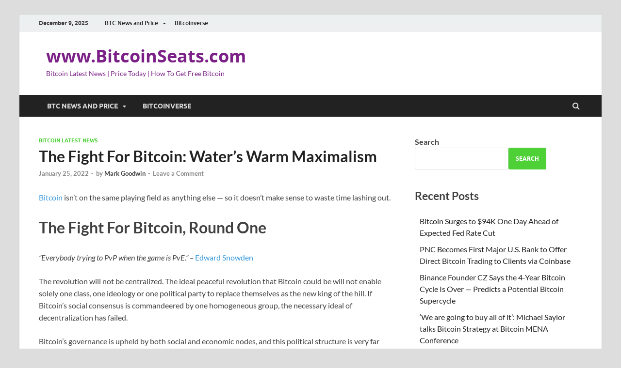

--- FILE ---
content_type: text/html; charset=UTF-8
request_url: https://www.bitcoinseats.com/the-fight-for-bitcoin-waters-warm-maximalism/
body_size: 23747
content:
<!-- This page is cached by the Hummingbird Performance plugin v3.8.1 - https://wordpress.org/plugins/hummingbird-performance/. --><!DOCTYPE html>
<html lang="en-US">
<head>
<meta charset="UTF-8">
<meta name="viewport" content="width=device-width, initial-scale=1">
<link rel="profile" href="http://gmpg.org/xfn/11">

<title>The Fight For Bitcoin: Water’s Warm Maximalism | www.BitcoinSeats.com</title>
<meta name='robots' content='max-image-preview:large' />
<link rel="amphtml" href="https://www.bitcoinseats.com/the-fight-for-bitcoin-waters-warm-maximalism/amp/" /><meta name="generator" content="AMP for WP 1.0.95"/><link rel='dns-prefetch' href='//www.googletagmanager.com' />
<link rel='dns-prefetch' href='//hb.wpmucdn.com' />
<link rel='dns-prefetch' href='//b2570344.smushcdn.com' />
<link href='//hb.wpmucdn.com' rel='preconnect' />
<link rel="alternate" type="application/rss+xml" title="www.BitcoinSeats.com &raquo; Feed" href="https://www.bitcoinseats.com/feed/" />
<link rel="alternate" type="application/rss+xml" title="www.BitcoinSeats.com &raquo; Comments Feed" href="https://www.bitcoinseats.com/comments/feed/" />
<link rel="alternate" type="application/rss+xml" title="www.BitcoinSeats.com &raquo; The Fight For Bitcoin: Water’s Warm Maximalism Comments Feed" href="https://www.bitcoinseats.com/the-fight-for-bitcoin-waters-warm-maximalism/feed/" />
<link rel="alternate" title="oEmbed (JSON)" type="application/json+oembed" href="https://www.bitcoinseats.com/wp-json/oembed/1.0/embed?url=https%3A%2F%2Fwww.bitcoinseats.com%2Fthe-fight-for-bitcoin-waters-warm-maximalism%2F" />
<link rel="alternate" title="oEmbed (XML)" type="text/xml+oembed" href="https://www.bitcoinseats.com/wp-json/oembed/1.0/embed?url=https%3A%2F%2Fwww.bitcoinseats.com%2Fthe-fight-for-bitcoin-waters-warm-maximalism%2F&#038;format=xml" />
<style id='wp-img-auto-sizes-contain-inline-css' type='text/css'>
img:is([sizes=auto i],[sizes^="auto," i]){contain-intrinsic-size:3000px 1500px}
/*# sourceURL=wp-img-auto-sizes-contain-inline-css */
</style>
<link rel='stylesheet' id='structured-content-frontend-css' href='https://hb.wpmucdn.com/www.bitcoinseats.com/17ca2c9b-202e-4a6b-a1f7-f541e3217fbd.css' type='text/css' media='all' />
<style id='wp-emoji-styles-inline-css' type='text/css'>

	img.wp-smiley, img.emoji {
		display: inline !important;
		border: none !important;
		box-shadow: none !important;
		height: 1em !important;
		width: 1em !important;
		margin: 0 0.07em !important;
		vertical-align: -0.1em !important;
		background: none !important;
		padding: 0 !important;
	}
/*# sourceURL=wp-emoji-styles-inline-css */
</style>
<style id='wp-block-library-inline-css' type='text/css'>
:root{--wp-block-synced-color:#7a00df;--wp-block-synced-color--rgb:122,0,223;--wp-bound-block-color:var(--wp-block-synced-color);--wp-editor-canvas-background:#ddd;--wp-admin-theme-color:#007cba;--wp-admin-theme-color--rgb:0,124,186;--wp-admin-theme-color-darker-10:#006ba1;--wp-admin-theme-color-darker-10--rgb:0,107,160.5;--wp-admin-theme-color-darker-20:#005a87;--wp-admin-theme-color-darker-20--rgb:0,90,135;--wp-admin-border-width-focus:2px}@media (min-resolution:192dpi){:root{--wp-admin-border-width-focus:1.5px}}.wp-element-button{cursor:pointer}:root .has-very-light-gray-background-color{background-color:#eee}:root .has-very-dark-gray-background-color{background-color:#313131}:root .has-very-light-gray-color{color:#eee}:root .has-very-dark-gray-color{color:#313131}:root .has-vivid-green-cyan-to-vivid-cyan-blue-gradient-background{background:linear-gradient(135deg,#00d084,#0693e3)}:root .has-purple-crush-gradient-background{background:linear-gradient(135deg,#34e2e4,#4721fb 50%,#ab1dfe)}:root .has-hazy-dawn-gradient-background{background:linear-gradient(135deg,#faaca8,#dad0ec)}:root .has-subdued-olive-gradient-background{background:linear-gradient(135deg,#fafae1,#67a671)}:root .has-atomic-cream-gradient-background{background:linear-gradient(135deg,#fdd79a,#004a59)}:root .has-nightshade-gradient-background{background:linear-gradient(135deg,#330968,#31cdcf)}:root .has-midnight-gradient-background{background:linear-gradient(135deg,#020381,#2874fc)}:root{--wp--preset--font-size--normal:16px;--wp--preset--font-size--huge:42px}.has-regular-font-size{font-size:1em}.has-larger-font-size{font-size:2.625em}.has-normal-font-size{font-size:var(--wp--preset--font-size--normal)}.has-huge-font-size{font-size:var(--wp--preset--font-size--huge)}.has-text-align-center{text-align:center}.has-text-align-left{text-align:left}.has-text-align-right{text-align:right}.has-fit-text{white-space:nowrap!important}#end-resizable-editor-section{display:none}.aligncenter{clear:both}.items-justified-left{justify-content:flex-start}.items-justified-center{justify-content:center}.items-justified-right{justify-content:flex-end}.items-justified-space-between{justify-content:space-between}.screen-reader-text{border:0;clip-path:inset(50%);height:1px;margin:-1px;overflow:hidden;padding:0;position:absolute;width:1px;word-wrap:normal!important}.screen-reader-text:focus{background-color:#ddd;clip-path:none;color:#444;display:block;font-size:1em;height:auto;left:5px;line-height:normal;padding:15px 23px 14px;text-decoration:none;top:5px;width:auto;z-index:100000}html :where(.has-border-color){border-style:solid}html :where([style*=border-top-color]){border-top-style:solid}html :where([style*=border-right-color]){border-right-style:solid}html :where([style*=border-bottom-color]){border-bottom-style:solid}html :where([style*=border-left-color]){border-left-style:solid}html :where([style*=border-width]){border-style:solid}html :where([style*=border-top-width]){border-top-style:solid}html :where([style*=border-right-width]){border-right-style:solid}html :where([style*=border-bottom-width]){border-bottom-style:solid}html :where([style*=border-left-width]){border-left-style:solid}html :where(img[class*=wp-image-]){height:auto;max-width:100%}:where(figure){margin:0 0 1em}html :where(.is-position-sticky){--wp-admin--admin-bar--position-offset:var(--wp-admin--admin-bar--height,0px)}@media screen and (max-width:600px){html :where(.is-position-sticky){--wp-admin--admin-bar--position-offset:0px}}

/*# sourceURL=wp-block-library-inline-css */
</style><style id='wp-block-archives-inline-css' type='text/css'>
.wp-block-archives{box-sizing:border-box}.wp-block-archives-dropdown label{display:block}
/*# sourceURL=https://www.bitcoinseats.com/wp-includes/blocks/archives/style.min.css */
</style>
<style id='wp-block-categories-inline-css' type='text/css'>
.wp-block-categories{box-sizing:border-box}.wp-block-categories.alignleft{margin-right:2em}.wp-block-categories.alignright{margin-left:2em}.wp-block-categories.wp-block-categories-dropdown.aligncenter{text-align:center}.wp-block-categories .wp-block-categories__label{display:block;width:100%}
/*# sourceURL=https://www.bitcoinseats.com/wp-includes/blocks/categories/style.min.css */
</style>
<style id='wp-block-heading-inline-css' type='text/css'>
h1:where(.wp-block-heading).has-background,h2:where(.wp-block-heading).has-background,h3:where(.wp-block-heading).has-background,h4:where(.wp-block-heading).has-background,h5:where(.wp-block-heading).has-background,h6:where(.wp-block-heading).has-background{padding:1.25em 2.375em}h1.has-text-align-left[style*=writing-mode]:where([style*=vertical-lr]),h1.has-text-align-right[style*=writing-mode]:where([style*=vertical-rl]),h2.has-text-align-left[style*=writing-mode]:where([style*=vertical-lr]),h2.has-text-align-right[style*=writing-mode]:where([style*=vertical-rl]),h3.has-text-align-left[style*=writing-mode]:where([style*=vertical-lr]),h3.has-text-align-right[style*=writing-mode]:where([style*=vertical-rl]),h4.has-text-align-left[style*=writing-mode]:where([style*=vertical-lr]),h4.has-text-align-right[style*=writing-mode]:where([style*=vertical-rl]),h5.has-text-align-left[style*=writing-mode]:where([style*=vertical-lr]),h5.has-text-align-right[style*=writing-mode]:where([style*=vertical-rl]),h6.has-text-align-left[style*=writing-mode]:where([style*=vertical-lr]),h6.has-text-align-right[style*=writing-mode]:where([style*=vertical-rl]){rotate:180deg}
/*# sourceURL=https://www.bitcoinseats.com/wp-includes/blocks/heading/style.min.css */
</style>
<style id='wp-block-latest-comments-inline-css' type='text/css'>
ol.wp-block-latest-comments{box-sizing:border-box;margin-left:0}:where(.wp-block-latest-comments:not([style*=line-height] .wp-block-latest-comments__comment)){line-height:1.1}:where(.wp-block-latest-comments:not([style*=line-height] .wp-block-latest-comments__comment-excerpt p)){line-height:1.8}.has-dates :where(.wp-block-latest-comments:not([style*=line-height])),.has-excerpts :where(.wp-block-latest-comments:not([style*=line-height])){line-height:1.5}.wp-block-latest-comments .wp-block-latest-comments{padding-left:0}.wp-block-latest-comments__comment{list-style:none;margin-bottom:1em}.has-avatars .wp-block-latest-comments__comment{list-style:none;min-height:2.25em}.has-avatars .wp-block-latest-comments__comment .wp-block-latest-comments__comment-excerpt,.has-avatars .wp-block-latest-comments__comment .wp-block-latest-comments__comment-meta{margin-left:3.25em}.wp-block-latest-comments__comment-excerpt p{font-size:.875em;margin:.36em 0 1.4em}.wp-block-latest-comments__comment-date{display:block;font-size:.75em}.wp-block-latest-comments .avatar,.wp-block-latest-comments__comment-avatar{border-radius:1.5em;display:block;float:left;height:2.5em;margin-right:.75em;width:2.5em}.wp-block-latest-comments[class*=-font-size] a,.wp-block-latest-comments[style*=font-size] a{font-size:inherit}
/*# sourceURL=https://www.bitcoinseats.com/wp-includes/blocks/latest-comments/style.min.css */
</style>
<style id='wp-block-latest-posts-inline-css' type='text/css'>
.wp-block-latest-posts{box-sizing:border-box}.wp-block-latest-posts.alignleft{margin-right:2em}.wp-block-latest-posts.alignright{margin-left:2em}.wp-block-latest-posts.wp-block-latest-posts__list{list-style:none}.wp-block-latest-posts.wp-block-latest-posts__list li{clear:both;overflow-wrap:break-word}.wp-block-latest-posts.is-grid{display:flex;flex-wrap:wrap}.wp-block-latest-posts.is-grid li{margin:0 1.25em 1.25em 0;width:100%}@media (min-width:600px){.wp-block-latest-posts.columns-2 li{width:calc(50% - .625em)}.wp-block-latest-posts.columns-2 li:nth-child(2n){margin-right:0}.wp-block-latest-posts.columns-3 li{width:calc(33.33333% - .83333em)}.wp-block-latest-posts.columns-3 li:nth-child(3n){margin-right:0}.wp-block-latest-posts.columns-4 li{width:calc(25% - .9375em)}.wp-block-latest-posts.columns-4 li:nth-child(4n){margin-right:0}.wp-block-latest-posts.columns-5 li{width:calc(20% - 1em)}.wp-block-latest-posts.columns-5 li:nth-child(5n){margin-right:0}.wp-block-latest-posts.columns-6 li{width:calc(16.66667% - 1.04167em)}.wp-block-latest-posts.columns-6 li:nth-child(6n){margin-right:0}}:root :where(.wp-block-latest-posts.is-grid){padding:0}:root :where(.wp-block-latest-posts.wp-block-latest-posts__list){padding-left:0}.wp-block-latest-posts__post-author,.wp-block-latest-posts__post-date{display:block;font-size:.8125em}.wp-block-latest-posts__post-excerpt,.wp-block-latest-posts__post-full-content{margin-bottom:1em;margin-top:.5em}.wp-block-latest-posts__featured-image a{display:inline-block}.wp-block-latest-posts__featured-image img{height:auto;max-width:100%;width:auto}.wp-block-latest-posts__featured-image.alignleft{float:left;margin-right:1em}.wp-block-latest-posts__featured-image.alignright{float:right;margin-left:1em}.wp-block-latest-posts__featured-image.aligncenter{margin-bottom:1em;text-align:center}
/*# sourceURL=https://www.bitcoinseats.com/wp-includes/blocks/latest-posts/style.min.css */
</style>
<style id='wp-block-search-inline-css' type='text/css'>
.wp-block-search__button{margin-left:10px;word-break:normal}.wp-block-search__button.has-icon{line-height:0}.wp-block-search__button svg{height:1.25em;min-height:24px;min-width:24px;width:1.25em;fill:currentColor;vertical-align:text-bottom}:where(.wp-block-search__button){border:1px solid #ccc;padding:6px 10px}.wp-block-search__inside-wrapper{display:flex;flex:auto;flex-wrap:nowrap;max-width:100%}.wp-block-search__label{width:100%}.wp-block-search.wp-block-search__button-only .wp-block-search__button{box-sizing:border-box;display:flex;flex-shrink:0;justify-content:center;margin-left:0;max-width:100%}.wp-block-search.wp-block-search__button-only .wp-block-search__inside-wrapper{min-width:0!important;transition-property:width}.wp-block-search.wp-block-search__button-only .wp-block-search__input{flex-basis:100%;transition-duration:.3s}.wp-block-search.wp-block-search__button-only.wp-block-search__searchfield-hidden,.wp-block-search.wp-block-search__button-only.wp-block-search__searchfield-hidden .wp-block-search__inside-wrapper{overflow:hidden}.wp-block-search.wp-block-search__button-only.wp-block-search__searchfield-hidden .wp-block-search__input{border-left-width:0!important;border-right-width:0!important;flex-basis:0;flex-grow:0;margin:0;min-width:0!important;padding-left:0!important;padding-right:0!important;width:0!important}:where(.wp-block-search__input){appearance:none;border:1px solid #949494;flex-grow:1;font-family:inherit;font-size:inherit;font-style:inherit;font-weight:inherit;letter-spacing:inherit;line-height:inherit;margin-left:0;margin-right:0;min-width:3rem;padding:8px;text-decoration:unset!important;text-transform:inherit}:where(.wp-block-search__button-inside .wp-block-search__inside-wrapper){background-color:#fff;border:1px solid #949494;box-sizing:border-box;padding:4px}:where(.wp-block-search__button-inside .wp-block-search__inside-wrapper) .wp-block-search__input{border:none;border-radius:0;padding:0 4px}:where(.wp-block-search__button-inside .wp-block-search__inside-wrapper) .wp-block-search__input:focus{outline:none}:where(.wp-block-search__button-inside .wp-block-search__inside-wrapper) :where(.wp-block-search__button){padding:4px 8px}.wp-block-search.aligncenter .wp-block-search__inside-wrapper{margin:auto}.wp-block[data-align=right] .wp-block-search.wp-block-search__button-only .wp-block-search__inside-wrapper{float:right}
/*# sourceURL=https://www.bitcoinseats.com/wp-includes/blocks/search/style.min.css */
</style>
<style id='wp-block-search-theme-inline-css' type='text/css'>
.wp-block-search .wp-block-search__label{font-weight:700}.wp-block-search__button{border:1px solid #ccc;padding:.375em .625em}
/*# sourceURL=https://www.bitcoinseats.com/wp-includes/blocks/search/theme.min.css */
</style>
<style id='wp-block-group-inline-css' type='text/css'>
.wp-block-group{box-sizing:border-box}:where(.wp-block-group.wp-block-group-is-layout-constrained){position:relative}
/*# sourceURL=https://www.bitcoinseats.com/wp-includes/blocks/group/style.min.css */
</style>
<style id='wp-block-group-theme-inline-css' type='text/css'>
:where(.wp-block-group.has-background){padding:1.25em 2.375em}
/*# sourceURL=https://www.bitcoinseats.com/wp-includes/blocks/group/theme.min.css */
</style>
<style id='global-styles-inline-css' type='text/css'>
:root{--wp--preset--aspect-ratio--square: 1;--wp--preset--aspect-ratio--4-3: 4/3;--wp--preset--aspect-ratio--3-4: 3/4;--wp--preset--aspect-ratio--3-2: 3/2;--wp--preset--aspect-ratio--2-3: 2/3;--wp--preset--aspect-ratio--16-9: 16/9;--wp--preset--aspect-ratio--9-16: 9/16;--wp--preset--color--black: #000000;--wp--preset--color--cyan-bluish-gray: #abb8c3;--wp--preset--color--white: #ffffff;--wp--preset--color--pale-pink: #f78da7;--wp--preset--color--vivid-red: #cf2e2e;--wp--preset--color--luminous-vivid-orange: #ff6900;--wp--preset--color--luminous-vivid-amber: #fcb900;--wp--preset--color--light-green-cyan: #7bdcb5;--wp--preset--color--vivid-green-cyan: #00d084;--wp--preset--color--pale-cyan-blue: #8ed1fc;--wp--preset--color--vivid-cyan-blue: #0693e3;--wp--preset--color--vivid-purple: #9b51e0;--wp--preset--gradient--vivid-cyan-blue-to-vivid-purple: linear-gradient(135deg,rgb(6,147,227) 0%,rgb(155,81,224) 100%);--wp--preset--gradient--light-green-cyan-to-vivid-green-cyan: linear-gradient(135deg,rgb(122,220,180) 0%,rgb(0,208,130) 100%);--wp--preset--gradient--luminous-vivid-amber-to-luminous-vivid-orange: linear-gradient(135deg,rgb(252,185,0) 0%,rgb(255,105,0) 100%);--wp--preset--gradient--luminous-vivid-orange-to-vivid-red: linear-gradient(135deg,rgb(255,105,0) 0%,rgb(207,46,46) 100%);--wp--preset--gradient--very-light-gray-to-cyan-bluish-gray: linear-gradient(135deg,rgb(238,238,238) 0%,rgb(169,184,195) 100%);--wp--preset--gradient--cool-to-warm-spectrum: linear-gradient(135deg,rgb(74,234,220) 0%,rgb(151,120,209) 20%,rgb(207,42,186) 40%,rgb(238,44,130) 60%,rgb(251,105,98) 80%,rgb(254,248,76) 100%);--wp--preset--gradient--blush-light-purple: linear-gradient(135deg,rgb(255,206,236) 0%,rgb(152,150,240) 100%);--wp--preset--gradient--blush-bordeaux: linear-gradient(135deg,rgb(254,205,165) 0%,rgb(254,45,45) 50%,rgb(107,0,62) 100%);--wp--preset--gradient--luminous-dusk: linear-gradient(135deg,rgb(255,203,112) 0%,rgb(199,81,192) 50%,rgb(65,88,208) 100%);--wp--preset--gradient--pale-ocean: linear-gradient(135deg,rgb(255,245,203) 0%,rgb(182,227,212) 50%,rgb(51,167,181) 100%);--wp--preset--gradient--electric-grass: linear-gradient(135deg,rgb(202,248,128) 0%,rgb(113,206,126) 100%);--wp--preset--gradient--midnight: linear-gradient(135deg,rgb(2,3,129) 0%,rgb(40,116,252) 100%);--wp--preset--font-size--small: 13px;--wp--preset--font-size--medium: 20px;--wp--preset--font-size--large: 36px;--wp--preset--font-size--x-large: 42px;--wp--preset--spacing--20: 0.44rem;--wp--preset--spacing--30: 0.67rem;--wp--preset--spacing--40: 1rem;--wp--preset--spacing--50: 1.5rem;--wp--preset--spacing--60: 2.25rem;--wp--preset--spacing--70: 3.38rem;--wp--preset--spacing--80: 5.06rem;--wp--preset--shadow--natural: 6px 6px 9px rgba(0, 0, 0, 0.2);--wp--preset--shadow--deep: 12px 12px 50px rgba(0, 0, 0, 0.4);--wp--preset--shadow--sharp: 6px 6px 0px rgba(0, 0, 0, 0.2);--wp--preset--shadow--outlined: 6px 6px 0px -3px rgb(255, 255, 255), 6px 6px rgb(0, 0, 0);--wp--preset--shadow--crisp: 6px 6px 0px rgb(0, 0, 0);}:where(.is-layout-flex){gap: 0.5em;}:where(.is-layout-grid){gap: 0.5em;}body .is-layout-flex{display: flex;}.is-layout-flex{flex-wrap: wrap;align-items: center;}.is-layout-flex > :is(*, div){margin: 0;}body .is-layout-grid{display: grid;}.is-layout-grid > :is(*, div){margin: 0;}:where(.wp-block-columns.is-layout-flex){gap: 2em;}:where(.wp-block-columns.is-layout-grid){gap: 2em;}:where(.wp-block-post-template.is-layout-flex){gap: 1.25em;}:where(.wp-block-post-template.is-layout-grid){gap: 1.25em;}.has-black-color{color: var(--wp--preset--color--black) !important;}.has-cyan-bluish-gray-color{color: var(--wp--preset--color--cyan-bluish-gray) !important;}.has-white-color{color: var(--wp--preset--color--white) !important;}.has-pale-pink-color{color: var(--wp--preset--color--pale-pink) !important;}.has-vivid-red-color{color: var(--wp--preset--color--vivid-red) !important;}.has-luminous-vivid-orange-color{color: var(--wp--preset--color--luminous-vivid-orange) !important;}.has-luminous-vivid-amber-color{color: var(--wp--preset--color--luminous-vivid-amber) !important;}.has-light-green-cyan-color{color: var(--wp--preset--color--light-green-cyan) !important;}.has-vivid-green-cyan-color{color: var(--wp--preset--color--vivid-green-cyan) !important;}.has-pale-cyan-blue-color{color: var(--wp--preset--color--pale-cyan-blue) !important;}.has-vivid-cyan-blue-color{color: var(--wp--preset--color--vivid-cyan-blue) !important;}.has-vivid-purple-color{color: var(--wp--preset--color--vivid-purple) !important;}.has-black-background-color{background-color: var(--wp--preset--color--black) !important;}.has-cyan-bluish-gray-background-color{background-color: var(--wp--preset--color--cyan-bluish-gray) !important;}.has-white-background-color{background-color: var(--wp--preset--color--white) !important;}.has-pale-pink-background-color{background-color: var(--wp--preset--color--pale-pink) !important;}.has-vivid-red-background-color{background-color: var(--wp--preset--color--vivid-red) !important;}.has-luminous-vivid-orange-background-color{background-color: var(--wp--preset--color--luminous-vivid-orange) !important;}.has-luminous-vivid-amber-background-color{background-color: var(--wp--preset--color--luminous-vivid-amber) !important;}.has-light-green-cyan-background-color{background-color: var(--wp--preset--color--light-green-cyan) !important;}.has-vivid-green-cyan-background-color{background-color: var(--wp--preset--color--vivid-green-cyan) !important;}.has-pale-cyan-blue-background-color{background-color: var(--wp--preset--color--pale-cyan-blue) !important;}.has-vivid-cyan-blue-background-color{background-color: var(--wp--preset--color--vivid-cyan-blue) !important;}.has-vivid-purple-background-color{background-color: var(--wp--preset--color--vivid-purple) !important;}.has-black-border-color{border-color: var(--wp--preset--color--black) !important;}.has-cyan-bluish-gray-border-color{border-color: var(--wp--preset--color--cyan-bluish-gray) !important;}.has-white-border-color{border-color: var(--wp--preset--color--white) !important;}.has-pale-pink-border-color{border-color: var(--wp--preset--color--pale-pink) !important;}.has-vivid-red-border-color{border-color: var(--wp--preset--color--vivid-red) !important;}.has-luminous-vivid-orange-border-color{border-color: var(--wp--preset--color--luminous-vivid-orange) !important;}.has-luminous-vivid-amber-border-color{border-color: var(--wp--preset--color--luminous-vivid-amber) !important;}.has-light-green-cyan-border-color{border-color: var(--wp--preset--color--light-green-cyan) !important;}.has-vivid-green-cyan-border-color{border-color: var(--wp--preset--color--vivid-green-cyan) !important;}.has-pale-cyan-blue-border-color{border-color: var(--wp--preset--color--pale-cyan-blue) !important;}.has-vivid-cyan-blue-border-color{border-color: var(--wp--preset--color--vivid-cyan-blue) !important;}.has-vivid-purple-border-color{border-color: var(--wp--preset--color--vivid-purple) !important;}.has-vivid-cyan-blue-to-vivid-purple-gradient-background{background: var(--wp--preset--gradient--vivid-cyan-blue-to-vivid-purple) !important;}.has-light-green-cyan-to-vivid-green-cyan-gradient-background{background: var(--wp--preset--gradient--light-green-cyan-to-vivid-green-cyan) !important;}.has-luminous-vivid-amber-to-luminous-vivid-orange-gradient-background{background: var(--wp--preset--gradient--luminous-vivid-amber-to-luminous-vivid-orange) !important;}.has-luminous-vivid-orange-to-vivid-red-gradient-background{background: var(--wp--preset--gradient--luminous-vivid-orange-to-vivid-red) !important;}.has-very-light-gray-to-cyan-bluish-gray-gradient-background{background: var(--wp--preset--gradient--very-light-gray-to-cyan-bluish-gray) !important;}.has-cool-to-warm-spectrum-gradient-background{background: var(--wp--preset--gradient--cool-to-warm-spectrum) !important;}.has-blush-light-purple-gradient-background{background: var(--wp--preset--gradient--blush-light-purple) !important;}.has-blush-bordeaux-gradient-background{background: var(--wp--preset--gradient--blush-bordeaux) !important;}.has-luminous-dusk-gradient-background{background: var(--wp--preset--gradient--luminous-dusk) !important;}.has-pale-ocean-gradient-background{background: var(--wp--preset--gradient--pale-ocean) !important;}.has-electric-grass-gradient-background{background: var(--wp--preset--gradient--electric-grass) !important;}.has-midnight-gradient-background{background: var(--wp--preset--gradient--midnight) !important;}.has-small-font-size{font-size: var(--wp--preset--font-size--small) !important;}.has-medium-font-size{font-size: var(--wp--preset--font-size--medium) !important;}.has-large-font-size{font-size: var(--wp--preset--font-size--large) !important;}.has-x-large-font-size{font-size: var(--wp--preset--font-size--x-large) !important;}
/*# sourceURL=global-styles-inline-css */
</style>

<style id='classic-theme-styles-inline-css' type='text/css'>
/*! This file is auto-generated */
.wp-block-button__link{color:#fff;background-color:#32373c;border-radius:9999px;box-shadow:none;text-decoration:none;padding:calc(.667em + 2px) calc(1.333em + 2px);font-size:1.125em}.wp-block-file__button{background:#32373c;color:#fff;text-decoration:none}
/*# sourceURL=/wp-includes/css/classic-themes.min.css */
</style>
<link rel="preload" as="style" href="https://hb.wpmucdn.com/www.bitcoinseats.com/2ee441e6-6034-4603-b37d-1049f62f7f12.css" /><link rel='stylesheet' id='hitmag-fonts-css' href='https://hb.wpmucdn.com/www.bitcoinseats.com/2ee441e6-6034-4603-b37d-1049f62f7f12.css' type='text/css' media='print' onload='this.media=&#34;all&#34;' />
<link rel='stylesheet' id='hitmag-font-awesome-css' href='https://hb.wpmucdn.com/www.bitcoinseats.com/790e652f-ccec-46a3-99b5-22f3e1ad98c0.css' type='text/css' media='all' />
<link rel='stylesheet' id='hitmag-style-css' href='https://hb.wpmucdn.com/www.bitcoinseats.com/5bf35ed1-1105-435f-b967-566c36996a3b.css' type='text/css' media='all' />
<link rel='stylesheet' id='jquery-magnific-popup-css' href='https://hb.wpmucdn.com/www.bitcoinseats.com/85a50577-4c12-4e38-9e76-c9d251971c14.css' type='text/css' media='all' />
<script type="wphb-delay-type" data-wphb-type="text/javascript" src="https://hb.wpmucdn.com/www.bitcoinseats.com/6679c347-d2d3-4c36-a639-9dc01b824487.js" id="jquery-core-js"></script>
<script type="wphb-delay-type" data-wphb-type="text/javascript" src="https://hb.wpmucdn.com/www.bitcoinseats.com/5205fb79-c95c-455e-8ec1-a5e7862387d5.js" id="jquery-migrate-js"></script>

<!-- Google tag (gtag.js) snippet added by Site Kit -->

<!-- Google Analytics snippet added by Site Kit -->
<script type="wphb-delay-type" data-wphb-type="text/javascript" src="https://www.googletagmanager.com/gtag/js?id=GT-55B33GFC" id="google_gtagjs-js" async></script>
<script type="wphb-delay-type" data-wphb-type="text/javascript" id="google_gtagjs-js-after">
/* <![CDATA[ */
window.dataLayer = window.dataLayer || [];function gtag(){dataLayer.push(arguments);}
gtag("set","linker",{"domains":["www.bitcoinseats.com"]});
gtag("js", new Date());
gtag("set", "developer_id.dZTNiMT", true);
gtag("config", "GT-55B33GFC");
//# sourceURL=google_gtagjs-js-after
/* ]]> */
</script>

<!-- End Google tag (gtag.js) snippet added by Site Kit -->
<link rel="https://api.w.org/" href="https://www.bitcoinseats.com/wp-json/" /><link rel="alternate" title="JSON" type="application/json" href="https://www.bitcoinseats.com/wp-json/wp/v2/posts/2336" /><link rel="EditURI" type="application/rsd+xml" title="RSD" href="https://www.bitcoinseats.com/xmlrpc.php?rsd" />
<meta name="generator" content="WordPress 6.9" />
<link rel='shortlink' href='https://www.bitcoinseats.com/?p=2336' />
<style type="text/css">
.feedzy-rss-link-icon:after {
	content: url("https://b2570344.smushcdn.com/2570344/wp-content/plugins/feedzy-rss-feeds/img/external-link.png?lossy=1&strip=1&webp=1");
	margin-left: 3px;
}
</style>
		<meta name="generator" content="Site Kit by Google 1.127.0" /><script type="wphb-delay-type" async src="https://pagead2.googlesyndication.com/pagead/js/adsbygoogle.js?client=ca-pub-5483026730710885"
     crossorigin="anonymous"></script>
<!-- SEO meta tags powered by SmartCrawl https://wpmudev.com/project/smartcrawl-wordpress-seo/ -->
<link rel="canonical" href="https://www.bitcoinseats.com/the-fight-for-bitcoin-waters-warm-maximalism/" />
<meta name="description" content="Bitcoin isn’t on the same playing field as anything else — so it doesn’t make sense to waste time lashing out. The Fight For Bitcoin, Round One ”Everybody t ..." />
<meta name="google-site-verification" content="GaXvfZgbUoBfoZ6QJr9le8LbYsgk3z6nhYvAdh7Q62k" />
<meta name="msvalidate.01" content="FB4F4E50E031B100BBC3E8BF0BD563B2" />
<meta name="yandex-verification" content="a15c746383557cae" />
<script type="application/ld+json">{"@context":"https:\/\/schema.org","@graph":[{"@type":"WPHeader","url":"https:\/\/www.bitcoinseats.com\/the-fight-for-bitcoin-waters-warm-maximalism\/","headline":"The Fight For Bitcoin: Water\u2019s Warm Maximalism | www.BitcoinSeats.com","description":"Bitcoin isn\u2019t on the same playing field as anything else \u2014 so it doesn\u2019t make sense to waste time lashing out. The Fight For Bitcoin, Round One \u201dEverybody t ..."},{"@type":"WPFooter","url":"https:\/\/www.bitcoinseats.com\/the-fight-for-bitcoin-waters-warm-maximalism\/","headline":"The Fight For Bitcoin: Water\u2019s Warm Maximalism | www.BitcoinSeats.com","description":"Bitcoin isn\u2019t on the same playing field as anything else \u2014 so it doesn\u2019t make sense to waste time lashing out. The Fight For Bitcoin, Round One \u201dEverybody t ...","copyrightYear":"2025"},{"@type":"Organization","@id":"https:\/\/www.bitcoinseats.com\/#schema-publishing-organization","url":"https:\/\/www.bitcoinseats.com","name":"BitcoinSeats.com","logo":{"@type":"ImageObject","@id":"https:\/\/www.bitcoinseats.com\/#schema-organization-logo","url":"https:\/\/www.bitcoinseats.com\/wp-content\/uploads\/2023\/06\/sMiles_Bitcoin_together.png","height":60,"width":60}},{"@type":"WebSite","@id":"https:\/\/www.bitcoinseats.com\/#schema-website","url":"https:\/\/www.bitcoinseats.com","name":"www.bitcoinseats.com","encoding":"UTF-8","potentialAction":{"@type":"SearchAction","target":"https:\/\/www.bitcoinseats.com\/search\/{search_term_string}\/","query-input":"required name=search_term_string"},"image":{"@type":"ImageObject","@id":"https:\/\/www.bitcoinseats.com\/#schema-site-logo","url":"https:\/\/www.bitcoinseats.com\/wp-content\/uploads\/2023\/06\/sMiles_Bitcoin_together.png","height":1080,"width":1500}},{"@type":"BreadcrumbList","@id":"https:\/\/www.bitcoinseats.com\/the-fight-for-bitcoin-waters-warm-maximalism?page&name=the-fight-for-bitcoin-waters-warm-maximalism\/#breadcrumb","itemListElement":[{"@type":"ListItem","position":1,"name":"Home","item":"https:\/\/www.bitcoinseats.com"},{"@type":"ListItem","position":2,"name":"Bitcoin Latest News","item":"https:\/\/www.bitcoinseats.com\/category\/bitcoin-latest-news\/"},{"@type":"ListItem","position":3,"name":"The Fight For Bitcoin: Water\u2019s Warm Maximalism"}]},{"@type":"Person","@id":"https:\/\/bitcoinmagazine.com\/culture\/bitcoin-maximalism-and-bitcoin-adoption\/#schema-author","url":"https:\/\/bitcoinmagazine.com\/culture\/bitcoin-maximalism-and-bitcoin-adoption"},{"@type":"WebPage","@id":"https:\/\/www.bitcoinseats.com\/the-fight-for-bitcoin-waters-warm-maximalism\/#schema-webpage","isPartOf":{"@id":"https:\/\/www.bitcoinseats.com\/#schema-website"},"publisher":{"@id":"https:\/\/www.bitcoinseats.com\/#schema-publishing-organization"},"url":"https:\/\/www.bitcoinseats.com\/the-fight-for-bitcoin-waters-warm-maximalism\/"},{"@type":"Article","mainEntityOfPage":{"@id":"https:\/\/www.bitcoinseats.com\/the-fight-for-bitcoin-waters-warm-maximalism\/#schema-webpage"},"author":{"@id":"https:\/\/bitcoinmagazine.com\/culture\/bitcoin-maximalism-and-bitcoin-adoption\/#schema-author"},"publisher":{"@id":"https:\/\/www.bitcoinseats.com\/#schema-publishing-organization"},"dateModified":"2022-01-25T06:41:22","datePublished":"2022-01-25T06:41:22","headline":"The Fight For Bitcoin: Water\u2019s Warm Maximalism | www.BitcoinSeats.com","description":"Bitcoin isn\u2019t on the same playing field as anything else \u2014 so it doesn\u2019t make sense to waste time lashing out. The Fight For Bitcoin, Round One \u201dEverybody t ...","name":"The Fight For Bitcoin: Water\u2019s Warm Maximalism","commentCount":"0","comment":[],"image":{"@type":"ImageObject","@id":"https:\/\/www.bitcoinseats.com\/the-fight-for-bitcoin-waters-warm-maximalism\/#schema-article-image","url":"https:\/\/www.bitcoinseats.com\/wp-content\/uploads\/2023\/06\/sMiles_Bitcoin_together.png","height":1080,"width":1500},"thumbnailUrl":"https:\/\/www.bitcoinseats.com\/wp-content\/uploads\/2023\/06\/sMiles_Bitcoin_together.png"}]}</script>
<meta property="og:type" content="article" />
<meta property="og:url" content="https://www.bitcoinseats.com/the-fight-for-bitcoin-waters-warm-maximalism/" />
<meta property="og:title" content="The Fight For Bitcoin: Water’s Warm Maximalism | www.BitcoinSeats.com" />
<meta property="og:description" content="Bitcoin isn’t on the same playing field as anything else — so it doesn’t make sense to waste time lashing out. The Fight For Bitcoin, Round One ”Everybody t ..." />
<meta property="article:published_time" content="2022-01-25T06:41:22" />
<meta property="article:author" content="Anonymous" />
<meta name="twitter:card" content="summary" />
<meta name="twitter:title" content="The Fight For Bitcoin: Water’s Warm Maximalism | www.BitcoinSeats.com" />
<meta name="twitter:description" content="Bitcoin isn’t on the same playing field as anything else — so it doesn’t make sense to waste time lashing out. The Fight For Bitcoin, Round One ”Everybody t ..." />
<!-- /SEO -->
		<script type="wphb-delay-type">
			document.documentElement.className = document.documentElement.className.replace('no-js', 'js');
		</script>
				<style>
			.no-js img.lazyload {
				display: none;
			}

			figure.wp-block-image img.lazyloading {
				min-width: 150px;
			}

						.lazyload, .lazyloading {
				opacity: 0;
			}

			.lazyloaded {
				opacity: 1;
				transition: opacity 400ms;
				transition-delay: 0ms;
			}

					</style>
				<style type="text/css">
			
			button,
			input[type="button"],
			input[type="reset"],
			input[type="submit"] {
				background: #4dd136;
			}

            .th-readmore {
                background: #4dd136;
            }           

            a:hover {
                color: #4dd136;
            } 

            .main-navigation a:hover {
                background-color: #4dd136;
            }

            .main-navigation .current_page_item > a,
            .main-navigation .current-menu-item > a,
            .main-navigation .current_page_ancestor > a,
            .main-navigation .current-menu-ancestor > a {
                background-color: #4dd136;
            }

            #main-nav-button:hover {
                background-color: #4dd136;
            }

            .post-navigation .post-title:hover {
                color: #4dd136;
            }

            .top-navigation a:hover {
                color: #4dd136;
            }

            .top-navigation ul ul a:hover {
                background: #4dd136;
            }

            #top-nav-button:hover {
                color: #4dd136;
            }

            .responsive-mainnav li a:hover,
            .responsive-topnav li a:hover {
                background: #4dd136;
            }

            #hm-search-form .search-form .search-submit {
                background-color: #4dd136;
            }

            .nav-links .current {
                background: #4dd136;
            }

            .is-style-hitmag-widget-title,
            .elementor-widget-container h5,
            .widgettitle,
            .widget-title {
                border-bottom: 2px solid #4dd136;
            }

            .footer-widget-title {
                border-bottom: 2px solid #4dd136;
            }

            .widget-area a:hover {
                color: #4dd136;
            }

            .footer-widget-area .widget a:hover {
                color: #4dd136;
            }

            .site-info a:hover {
                color: #4dd136;
            }

            .wp-block-search .wp-block-search__button,
            .search-form .search-submit {
                background: #4dd136;
            }

            .hmb-entry-title a:hover {
                color: #4dd136;
            }

            .hmb-entry-meta a:hover,
            .hms-meta a:hover {
                color: #4dd136;
            }

            .hms-title a:hover {
                color: #4dd136;
            }

            .hmw-grid-post .post-title a:hover {
                color: #4dd136;
            }

            .footer-widget-area .hmw-grid-post .post-title a:hover,
            .footer-widget-area .hmb-entry-title a:hover,
            .footer-widget-area .hms-title a:hover {
                color: #4dd136;
            }

            .hm-tabs-wdt .ui-state-active {
                border-bottom: 2px solid #4dd136;
            }

            a.hm-viewall {
                background: #4dd136;
            }

            #hitmag-tags a,
            .widget_tag_cloud .tagcloud a {
                background: #4dd136;
            }

            .site-title a {
                color: #4dd136;
            }

            .hitmag-post .entry-title a:hover {
                color: #4dd136;
            }

            .hitmag-post .entry-meta a:hover {
                color: #4dd136;
            }

            .cat-links a {
                color: #4dd136;
            }

            .hitmag-single .entry-meta a:hover {
                color: #4dd136;
            }

            .hitmag-single .author a:hover {
                color: #4dd136;
            }

            .hm-author-content .author-posts-link {
                color: #4dd136;
            }

            .hm-tags-links a:hover {
                background: #4dd136;
            }

            .hm-tagged {
                background: #4dd136;
            }

            .hm-edit-link a.post-edit-link {
                background: #4dd136;
            }

            .arc-page-title {
                border-bottom: 2px solid #4dd136;
            }

            .srch-page-title {
                border-bottom: 2px solid #4dd136;
            }

            .hm-slider-details .cat-links {
                background: #4dd136;
            }

            .hm-rel-post .post-title a:hover {
                color: #4dd136;
            }

            .comment-author a {
                color: #4dd136;
            }

            .comment-metadata a:hover,
            .comment-metadata a:focus,
            .pingback .comment-edit-link:hover,
            .pingback .comment-edit-link:focus {
                color: #4dd136;
            }

            .comment-reply-link:hover,
            .comment-reply-link:focus {
                background: #4dd136;
            }

            .required {
                color: #4dd136;
            }

            blockquote {
                border-left: 3px solid #4dd136;
            }

            .comment-reply-title small a:before {
                color: #4dd136;
            }
            
            .woocommerce ul.products li.product h3:hover,
            .woocommerce-widget-area ul li a:hover,
            .woocommerce-loop-product__title:hover {
                color: #4dd136;
            }

            .woocommerce-product-search input[type="submit"],
            .woocommerce #respond input#submit, 
            .woocommerce a.button, 
            .woocommerce button.button, 
            .woocommerce input.button,
            .woocommerce nav.woocommerce-pagination ul li a:focus,
            .woocommerce nav.woocommerce-pagination ul li a:hover,
            .woocommerce nav.woocommerce-pagination ul li span.current,
            .woocommerce span.onsale,
            .woocommerce-widget-area .widget-title,
            .woocommerce #respond input#submit.alt,
            .woocommerce a.button.alt,
            .woocommerce button.button.alt,
            .woocommerce input.button.alt {
                background: #4dd136;
            }
            
            .wp-block-quote,
            .wp-block-quote:not(.is-large):not(.is-style-large) {
                border-left: 3px solid #4dd136;
            }		</style>
	<link rel="pingback" href="https://www.bitcoinseats.com/xmlrpc.php">	<style type="text/css">

			.site-title a,
		.site-description {
			color: #7b2087;
		}
	
	</style>
	<style id="kirki-inline-styles"></style></head>

<body class="wp-singular post-template-default single single-post postid-2336 single-format-standard wp-embed-responsive wp-theme-hitmag group-blog th-right-sidebar">



<div id="page" class="site hitmag-wrapper">
	<a class="skip-link screen-reader-text" href="#content">Skip to content</a>

	
	<header id="masthead" class="site-header" role="banner">

		
							<div class="hm-topnavbutton">
					<div class="hm-nwrap">
												<a href="#" class="navbutton" id="top-nav-button">
							<span class="top-nav-btn-lbl">Top Menu</span>						</a>
					</div>	
				</div>
				<div class="responsive-topnav"></div>					
			
			<div class="hm-top-bar">
				<div class="hm-container">
					
											<div class="hm-date">December 9, 2025</div>
					
											<div id="top-navigation" class="top-navigation">
							<div class="menu-first-container"><ul id="top-menu" class="menu"><li id="menu-item-12869" class="menu-item menu-item-type-custom menu-item-object-custom menu-item-home menu-item-has-children menu-item-12869"><a href="https://www.bitcoinseats.com">BTC News and Price</a>
<ul class="sub-menu">
	<li id="menu-item-19843" class="menu-item menu-item-type-custom menu-item-object-custom menu-item-19843"><a href="https://www.bitcoinseats.com/category/bitcoin-latest-news/">Bitcoin Latest News</a></li>
	<li id="menu-item-19844" class="menu-item menu-item-type-custom menu-item-object-custom menu-item-19844"><a href="https://www.bitcoinseats.com/category/price-of-bitcoin-today/">Price of Bitcoin Today</a></li>
	<li id="menu-item-12986" class="menu-item menu-item-type-custom menu-item-object-custom menu-item-12986"><a href="https://www.bitcoinseats.com/category/bitcoinverse/">Bitcoinverse News</a></li>
</ul>
</li>
<li id="menu-item-12870" class="menu-item menu-item-type-custom menu-item-object-custom menu-item-12870"><a href="https://www.bitcoinseats.com/bitcoinverse/">Bitcoinverse</a></li>
</ul></div>					
						</div>		
					
					
				</div><!-- .hm-container -->
			</div><!-- .hm-top-bar -->

		
		
		<div class="header-main-area ">
			<div class="hm-container">
			<div class="site-branding">
				<div class="site-branding-content">
					<div class="hm-logo">
											</div><!-- .hm-logo -->

					<div class="hm-site-title">
													<p class="site-title"><a href="https://www.bitcoinseats.com/" rel="home">www.BitcoinSeats.com</a></p>
													<p class="site-description">Bitcoin Latest News | Price Today | How To Get Free Bitcoin</p>
											</div><!-- .hm-site-title -->
				</div><!-- .site-branding-content -->
			</div><!-- .site-branding -->

			
						</div><!-- .hm-container -->
		</div><!-- .header-main-area -->

		
		<div class="hm-nav-container">
			<nav id="site-navigation" class="main-navigation" role="navigation">
				<div class="hm-container">
					<div class="menu-first-container"><ul id="primary-menu" class="menu"><li class="menu-item menu-item-type-custom menu-item-object-custom menu-item-home menu-item-has-children menu-item-12869"><a href="https://www.bitcoinseats.com">BTC News and Price</a>
<ul class="sub-menu">
	<li class="menu-item menu-item-type-custom menu-item-object-custom menu-item-19843"><a href="https://www.bitcoinseats.com/category/bitcoin-latest-news/">Bitcoin Latest News</a></li>
	<li class="menu-item menu-item-type-custom menu-item-object-custom menu-item-19844"><a href="https://www.bitcoinseats.com/category/price-of-bitcoin-today/">Price of Bitcoin Today</a></li>
	<li class="menu-item menu-item-type-custom menu-item-object-custom menu-item-12986"><a href="https://www.bitcoinseats.com/category/bitcoinverse/">Bitcoinverse News</a></li>
</ul>
</li>
<li class="menu-item menu-item-type-custom menu-item-object-custom menu-item-12870"><a href="https://www.bitcoinseats.com/bitcoinverse/">Bitcoinverse</a></li>
</ul></div>					
											<div class="hm-search-button-icon"></div>
						<div class="hm-search-box-container">
							<div class="hm-search-box">
								<form role="search" method="get" class="search-form" action="https://www.bitcoinseats.com/">
				<label>
					<span class="screen-reader-text">Search for:</span>
					<input type="search" class="search-field" placeholder="Search &hellip;" value="" name="s" />
				</label>
				<input type="submit" class="search-submit" value="Search" />
			</form>							</div><!-- th-search-box -->
						</div><!-- .th-search-box-container -->
									</div><!-- .hm-container -->
			</nav><!-- #site-navigation -->
			<div class="hm-nwrap">
								<a href="#" class="navbutton" id="main-nav-button">
					<span class="main-nav-btn-lbl">Main Menu</span>				</a>
			</div>
			<div class="responsive-mainnav"></div>
		</div><!-- .hm-nav-container -->

		
	</header><!-- #masthead -->

	
	<div id="content" class="site-content">
		<div class="hm-container">
	
	<div id="primary" class="content-area">
		<main id="main" class="site-main" role="main">

		
<article id="post-2336" class="hitmag-single post-2336 post type-post status-publish format-standard hentry category-bitcoin-latest-news">

	
	<header class="entry-header">
		<div class="cat-links"><a href="https://www.bitcoinseats.com/category/bitcoin-latest-news/" rel="category tag">Bitcoin Latest News</a></div><h1 class="entry-title">The Fight For Bitcoin: Water’s Warm Maximalism</h1>		<div class="entry-meta">
			<span class="posted-on"><a href="https://www.bitcoinseats.com/the-fight-for-bitcoin-waters-warm-maximalism/" rel="bookmark"><time class="entry-date published updated" datetime="2022-01-25T06:41:22+00:00">January 25, 2022</time></a></span><span class="meta-sep"> - </span><span class="byline"> by <span class="author vcard"><a class="url fn n" href="https://bitcoinmagazine.com/culture/bitcoin-maximalism-and-bitcoin-adoption">Mark Goodwin</a></span></span><span class="meta-sep"> - </span><span class="comments-link"><a href="https://www.bitcoinseats.com/the-fight-for-bitcoin-waters-warm-maximalism/#respond">Leave a Comment</a></span>		</div><!-- .entry-meta -->
		
	</header><!-- .entry-header -->
	
	<a class="image-link" href=""></a>
	
	<div class="entry-content">
		<p class="subtitle"><a  href="https://www.bitcoinseats.com">Bitcoin</a> isn’t on the same playing field as anything else — so it doesn’t make sense to waste time lashing out.</p>
<p><!-- tml-version="2" --></p>
<h2>The Fight For Bitcoin, Round One</h2>
<p><em> </em><em>”Everybody trying to PvP when the game is PvE.”</em><em> – </em><a href="https://twitter.com/Snowden/status/1477705676218585090">Edward Snowden</a></p>
<p>The revolution will not be centralized. The ideal peaceful revolution that Bitcoin could be will not enable solely one class, one ideology or one political party to replace themselves as the new king of the hill. If Bitcoin&#8217;s social consensus is commandeered by one homogeneous group, the necessary ideal of decentralization has failed. </p>
<p>Bitcoin&#8217;s governance is upheld by both social and economic nodes, and this political structure is very far from the traditional democracy often misrepresented by both the many critics and proponents of Bitcoin alike. Bitcoin is not a democracy in which every node is an equal vote, and that is for good reason in the ever-unfolding socio-economic game theory presented by the protocol; those with skin in the game, in the form of network wealth in satoshis as well as Bitcoin-specific hardware such as ASICs, have more incentives to ossify and protect the economic policy of the Bitcoin network than a nocoiner or someone relatively new to the system. </p>
<p>This is by design. Rather than giving unelected Cantillionaires power to take advantage of proximity to the money printer which is the current incentive of our fiat system, this new structure allows all sorts of participants from all sorts of socio-economic positions a fair shot at using a system with a predictable governance; this is the only way to achieve true equity. That is perhaps a controversial opinion, but there is simply no fair way to distribute funds or tokens of economic activity across an ever-changing and dynamic population, and thus the only way to achieve equity is by supplying everyone with an equal opportunity to utilize a predictable economic governance system with no centralized, trusted mediators and no large stakeholders lording threats of difficulty bombs to enforce consensus changes over the masses. The irony of the social adoption of proof-of-stake systems in the traditional progressive political class due to misunderstood environmental metrics is that hypocritical recreating of the many problems of the legacy system with a technological bastardization of the Nakamoto consensus that leads to compounding governance from venture capitalists and other beneficiaries of these pre-mined tokens.</p>
<p>Equity does not mean trusted third parties take a snapshot of the world and hand out equal amounts of tokens and wish you luck; equity means every participant in the network has an equal and predictable opportunity to utilize a financial network that promotes savings; rather than a leaking entropic force such as inflation debasing your capital, every payment you receive gains in relative economic value as the available supply issuance decreases in half every four years. This idea of “the water&#8217;s warm” Maximalism is not to shriek and yell loudly when a potentially misinformed voice says something that goes against the incentive structures of the one-of-a-kind Bitcoin network, but rather to meet their misrepresentations with facts and kindness. Screaming that the 70% or more pre-mine of a network innately makes it a scam is not doing anyone any good, despite it being a fair piece of evidence that perhaps the incentives and intentions of the founders of said Cantillionaire coins are not aligned with these greater concepts of equity and opportunity. The Bitcoin network is both represented by members that will fight tooth and nail for the sovereign individual, understanding that an empowered individual breeds an empowered collective, as well as traditionally progressive voices that fight for a fairer network for the collective, understanding that a better society will lead to happier and healthier individuals. </p>
<p>These concepts are not at all in contrast with each other, and in fact are completely aligned towards the greater good of the human condition, which contains both the individual experience as well as the group consensus of the greater species. Lately, much division and discord has been sewn on social media platforms between these two ideologies as if the war is to be fought amongst the parties of the working the class, and not as a united effort against the bigger forces of enslavement, control and authoritarian entities that make up the many faces of the seen and unseen ruling class. The cheap and lazy dismissal of Bitcoin Maximalism as a close-minded ideology has to be fought not with potentially concept-confirming ad hominem attacks, but with focused and kind rebuttals built upon understanding, grokking, and even self-reflective critical skepticism on our own beloved protocol. </p>
<p>Bitcoin simply must be for enemies, or it will never be for friends. And the way we strengthen the capability of the network is not by trying to fruitlessly excommunicate others from access to the knowledge needed to become a strong economic and social node, but rather by providing careful, articulate arguments to persuade even the most polar opposite of philosophies we have been trained and influenced to reject. Many in the Bitcoin space have found themselves politically homeless, with a strong distrust of the government and the large incumbent power structures that have misled us into vile hatred directed upon foreign populations we have never even interacted with. This top-down propaganda is easy to see for some of us, and yet far too many of us continue on similar actionable attempts of removal for those on the other side of this imaginary aisle. Bitcoiners fighting for sustainable energy sources in the ever-expanding mining industry have simply no governance power over those that believe in order to sustain humanity we need to utilize fossil fuels. This is a good and very powerful concept that truly separates Bitcoin from the other attempts of digital economies, either valiantly tried before Satoshi, or fruitlessly attempted after. Those that believe Bitcoin will save the collective spirit of humanity have no governing advantage to those that believe Bitcoin will create a never-before-seen actualization of the sovereign individual. But the bigger point to glean from all of this is not to further distinguish the differences between these parties, but rather to illuminate the common ground and the necessity to punch up and not sideways, or even worse, down.</p>
<p>The 2020&#8217;s arguably have started off with many worrying trends for the health of both the collective and the individual, and frankly both sides will simply need to fight together to protect the only chance that may ever present itself to take the power back from the few and give it to the many; be it many empowered individuals, or the many that make up a strong and healthy collective. </p>
<p>Bitcoin is innately an apolitical technology, but the implications on the political and social structures of the planet are massive and continually ever-presenting. The trick in this fight is not to blindly accept any and all proposals by everyone as if everyone is a good actor, but rather to encourage everyone to become a strong economic node to uphold the game theory incentives of the ideal money that is Bitcoin, regardless of their personal intentions of use. We should all be so lucky to see the authoritarian leaders of the planet adopt Bitcoin for their citizens, as long as it is done in a way that brings strength to the network and not bad faith actors attempting to chip away at the few potential attack vectors still present in the system. </p>
<p>We need tangible policy that encourages education, self-custody, and privacy-focused scaling solutions that enable self-sovereignty and not a dystopic co-opting of an open ledger technology that allows further surveillance state actualization against the rights of their people. These concepts will be addressed at length in a coming second part to this piece, but the proper utilization of Satoshi&#8217;s technological achievement alongside a social movement of kindness and understanding will give us not only the largest number of economic nodes, but stronger and self-perpetuating actors capable of prudently expanding the number of network participants that truly understand the necessity of upholding the Bitcoin protocol. Bitcoin is only as strong as its users, and unfortunately the fiery passion of many in our midst gets misconstrued and manipulated by ignorant or bad faith actors to dissuade newcomers from joining the network with the best incentive structures towards equity and sound money available. This is not to say we should censor our voices or pocket our passion, but rather to focus it on lassoing and protecting newcomers from blindly becoming exit liquidity for the foundations responsible for these pre-mined networks that only offer solutions to artificially recreated problems, as well as for centralized, permissioned networks with a total addressable market far below the eventual scope of the Bitcoin network. </p>
<p>At the end of the day, the more people properly orange-pilled, the stronger and more robust the network will be; just having a handful of new participants that simply leave their coins on hypothecating, centralized exchanges with zero understanding of the ins and outs of the network does little to further the fight against the forces that have controlled our money and thus our human capital for centuries. In fact, in many cases, it actually hurts the cause of hyperbitcoinization, both by creating opportunities for newcomers to get wrecked by market volatility, as well as creating seizable capital for bad faith actors operating exchanges, yield generators, or margin brokers. </p>
<p>There are countless technical and social reasons why many of these altcoin platforms are simply not competing in the same field as Bitcoin, and thus inquiries should be met with sound logic and appropriate reason and tone. Some people are just jerks and should not be platformed or engaged in good faith if so, but for many it is simply a case of ignorance or naivety. Altcoiners are in all likelihood much better candidates for creating strong Bitcoin network economic nodes because they understand many of the concepts behind why Bitcoin matters, they have often simply misplaced them due to coercion from bad faith marketing departments and gross misrepresentations of these platforms by those incentivized to do such. </p>
<p>In much the same way a liberal should not try and box out an anarchist capitalist from participating in the network, neither should a Bitcoiner try and discourage an altcoiner from getting their head on straight and add their “close but no cigar” economic activity to the most secure network. Hardly anyone truly understands the top-to-bottom broad implications that a decentralized, scarce bearer asset like bitcoin brings to the world, and every darn one of us started from a place of zero understanding of this technological achievement when we started our journey. Too many of the loud voices in the Bitcoin space these days do more preaching than teaching, and thus many of the new nodes on the network, while good faith zealots, lack a true depth to properly explain some of the many properties that set Bitcoin apart, and instead fall back on isms and catch phrases rather than a humble approach to learning about the nuances of the network. We can all do a better job of both focusing our tone and message, and we should for the sake of arming our new friends with better arguments to take to their battlefields across the world. There is a false understanding that Bitcoin has already won, and while there are many reasons to believe in the long-lasting potential of this network, there are many things we all take for granted that could use a little humility and humble grokking to ensure the hopeful success of Satoshi&#8217;s protocol. Perhaps none more important is our ability to discuss with and encourage newcomers, be they ideological antonyms or those hypnotized by altcoin promises, in order to maximize our chance at taking the power back from those centralizing forces. There are many moments when we need to stay toxic and vigilant, but mass adoption will arguably take many approaches. Many of us are simply looking for a home after years of systemic abuse. Welcome them to Bitcoin; the water&#8217;s warm.</p>
<p><em>This is a guest post by Mark Goodwin. Opinions expressed are entirely their own and do not necessarily reflect those of BTC, Inc. or </em>Bitcoin Magazine<em>.</em></p>
<p><a href="https://bitcoinmagazine.com/culture/bitcoin-maximalism-and-bitcoin-adoption" target="_blank" class="feedzy-rss-link-icon" rel="noopener">Read More</a></p>
<p class="subtitle">Bitcoin isn’t on the same playing field as anything else — so it doesn’t make sense to waste time lashing out.</p>
<p><!-- tml-version="2" --></p>
<h2>The Fight For Bitcoin, Round One</h2>
<p><em> </em><em>”Everybody trying to PvP when the game is PvE.”</em><em> – </em><a href="https://twitter.com/Snowden/status/1477705676218585090">Edward Snowden</a></p>
<p>The revolution will not be centralized. The ideal peaceful revolution that Bitcoin could be will not enable solely one class, one ideology or one political party to replace themselves as the new king of the hill. If Bitcoin&#8217;s social consensus is commandeered by one homogeneous group, the necessary ideal of decentralization has failed. </p>
<p>Bitcoin&#8217;s governance is upheld by both social and economic nodes, and this political structure is very far from the traditional democracy often misrepresented by both the many critics and proponents of Bitcoin alike. Bitcoin is not a democracy in which every node is an equal vote, and that is for good reason in the ever-unfolding socio-economic game theory presented by the protocol; those with skin in the game, in the form of network wealth in satoshis as well as Bitcoin-specific hardware such as ASICs, have more incentives to ossify and protect the economic policy of the Bitcoin network than a nocoiner or someone relatively new to the system. </p>
<p>This is by design. Rather than giving unelected Cantillionaires power to take advantage of proximity to the money printer which is the current incentive of our fiat system, this new structure allows all sorts of participants from all sorts of socio-economic positions a fair shot at using a system with a predictable governance; this is the only way to achieve true equity. That is perhaps a controversial opinion, but there is simply no fair way to distribute funds or tokens of economic activity across an ever-changing and dynamic population, and thus the only way to achieve equity is by supplying everyone with an equal opportunity to utilize a predictable economic governance system with no centralized, trusted mediators and no large stakeholders lording threats of difficulty bombs to enforce consensus changes over the masses. The irony of the social adoption of proof-of-stake systems in the traditional progressive political class due to misunderstood environmental metrics is that hypocritical recreating of the many problems of the legacy system with a technological bastardization of the Nakamoto consensus that leads to compounding governance from venture capitalists and other beneficiaries of these pre-mined tokens.</p>
<p>Equity does not mean trusted third parties take a snapshot of the world and hand out equal amounts of tokens and wish you luck; equity means every participant in the network has an equal and predictable opportunity to utilize a financial network that promotes savings; rather than a leaking entropic force such as inflation debasing your capital, every payment you receive gains in relative economic value as the available supply issuance decreases in half every four years. This idea of “the water&#8217;s warm” Maximalism is not to shriek and yell loudly when a potentially misinformed voice says something that goes against the incentive structures of the one-of-a-kind Bitcoin network, but rather to meet their misrepresentations with facts and kindness. Screaming that the 70% or more pre-mine of a network innately makes it a scam is not doing anyone any good, despite it being a fair piece of evidence that perhaps the incentives and intentions of the founders of said Cantillionaire coins are not aligned with these greater concepts of equity and opportunity. The Bitcoin network is both represented by members that will fight tooth and nail for the sovereign individual, understanding that an empowered individual breeds an empowered collective, as well as traditionally progressive voices that fight for a fairer network for the collective, understanding that a better society will lead to happier and healthier individuals. </p>
<p>These concepts are not at all in contrast with each other, and in fact are completely aligned towards the greater good of the human condition, which contains both the individual experience as well as the group consensus of the greater species. Lately, much division and discord has been sewn on social media platforms between these two ideologies as if the war is to be fought amongst the parties of the working the class, and not as a united effort against the bigger forces of enslavement, control and authoritarian entities that make up the many faces of the seen and unseen ruling class. The cheap and lazy dismissal of Bitcoin Maximalism as a close-minded ideology has to be fought not with potentially concept-confirming ad hominem attacks, but with focused and kind rebuttals built upon understanding, grokking, and even self-reflective critical skepticism on our own beloved protocol. </p>
<p>Bitcoin simply must be for enemies, or it will never be for friends. And the way we strengthen the capability of the network is not by trying to fruitlessly excommunicate others from access to the knowledge needed to become a strong economic and social node, but rather by providing careful, articulate arguments to persuade even the most polar opposite of philosophies we have been trained and influenced to reject. Many in the Bitcoin space have found themselves politically homeless, with a strong distrust of the government and the large incumbent power structures that have misled us into vile hatred directed upon foreign populations we have never even interacted with. This top-down propaganda is easy to see for some of us, and yet far too many of us continue on similar actionable attempts of removal for those on the other side of this imaginary aisle. Bitcoiners fighting for sustainable energy sources in the ever-expanding mining industry have simply no governance power over those that believe in order to sustain humanity we need to utilize fossil fuels. This is a good and very powerful concept that truly separates Bitcoin from the other attempts of digital economies, either valiantly tried before Satoshi, or fruitlessly attempted after. Those that believe Bitcoin will save the collective spirit of humanity have no governing advantage to those that believe Bitcoin will create a never-before-seen actualization of the sovereign individual. But the bigger point to glean from all of this is not to further distinguish the differences between these parties, but rather to illuminate the common ground and the necessity to punch up and not sideways, or even worse, down.</p>
<p>The 2020&#8217;s arguably have started off with many worrying trends for the health of both the collective and the individual, and frankly both sides will simply need to fight together to protect the only chance that may ever present itself to take the power back from the few and give it to the many; be it many empowered individuals, or the many that make up a strong and healthy collective. </p>
<p>Bitcoin is innately an apolitical technology, but the implications on the political and social structures of the planet are massive and continually ever-presenting. The trick in this fight is not to blindly accept any and all proposals by everyone as if everyone is a good actor, but rather to encourage everyone to become a strong economic node to uphold the game theory incentives of the ideal money that is Bitcoin, regardless of their personal intentions of use. We should all be so lucky to see the authoritarian leaders of the planet adopt Bitcoin for their citizens, as long as it is done in a way that brings strength to the network and not bad faith actors attempting to chip away at the few potential attack vectors still present in the system. </p>
<p>We need tangible policy that encourages education, self-custody, and privacy-focused scaling solutions that enable self-sovereignty and not a dystopic co-opting of an open ledger technology that allows further surveillance state actualization against the rights of their people. These concepts will be addressed at length in a coming second part to this piece, but the proper utilization of Satoshi&#8217;s technological achievement alongside a social movement of kindness and understanding will give us not only the largest number of economic nodes, but stronger and self-perpetuating actors capable of prudently expanding the number of network participants that truly understand the necessity of upholding the Bitcoin protocol. Bitcoin is only as strong as its users, and unfortunately the fiery passion of many in our midst gets misconstrued and manipulated by ignorant or bad faith actors to dissuade newcomers from joining the network with the best incentive structures towards equity and sound money available. This is not to say we should censor our voices or pocket our passion, but rather to focus it on lassoing and protecting newcomers from blindly becoming exit liquidity for the foundations responsible for these pre-mined networks that only offer solutions to artificially recreated problems, as well as for centralized, permissioned networks with a total addressable market far below the eventual scope of the Bitcoin network. </p>
<p>At the end of the day, the more people properly orange-pilled, the stronger and more robust the network will be; just having a handful of new participants that simply leave their coins on hypothecating, centralized exchanges with zero understanding of the ins and outs of the network does little to further the fight against the forces that have controlled our money and thus our human capital for centuries. In fact, in many cases, it actually hurts the cause of hyperbitcoinization, both by creating opportunities for newcomers to get wrecked by market volatility, as well as creating seizable capital for bad faith actors operating exchanges, yield generators, or margin brokers. </p>
<p>There are countless technical and social reasons why many of these altcoin platforms are simply not competing in the same field as Bitcoin, and thus inquiries should be met with sound logic and appropriate reason and tone. Some people are just jerks and should not be platformed or engaged in good faith if so, but for many it is simply a case of ignorance or naivety. Altcoiners are in all likelihood much better candidates for creating strong Bitcoin network economic nodes because they understand many of the concepts behind why Bitcoin matters, they have often simply misplaced them due to coercion from bad faith marketing departments and gross misrepresentations of these platforms by those incentivized to do such. </p>
<p>In much the same way a liberal should not try and box out an anarchist capitalist from participating in the network, neither should a Bitcoiner try and discourage an altcoiner from getting their head on straight and add their “close but no cigar” economic activity to the most secure network. Hardly anyone truly understands the top-to-bottom broad implications that a decentralized, scarce bearer asset like bitcoin brings to the world, and every darn one of us started from a place of zero understanding of this technological achievement when we started our journey. Too many of the loud voices in the Bitcoin space these days do more preaching than teaching, and thus many of the new nodes on the network, while good faith zealots, lack a true depth to properly explain some of the many properties that set Bitcoin apart, and instead fall back on isms and catch phrases rather than a humble approach to learning about the nuances of the network. We can all do a better job of both focusing our tone and message, and we should for the sake of arming our new friends with better arguments to take to their battlefields across the world. There is a false understanding that Bitcoin has already won, and while there are many reasons to believe in the long-lasting potential of this network, there are many things we all take for granted that could use a little humility and humble grokking to ensure the hopeful success of Satoshi&#8217;s protocol. Perhaps none more important is our ability to discuss with and encourage newcomers, be they ideological antonyms or those hypnotized by altcoin promises, in order to maximize our chance at taking the power back from those centralizing forces. There are many moments when we need to stay toxic and vigilant, but mass adoption will arguably take many approaches. Many of us are simply looking for a home after years of systemic abuse. Welcome them to Bitcoin; the water&#8217;s warm.</p>
<p><em>This is a guest post by Mark Goodwin. Opinions expressed are entirely their own and do not necessarily reflect those of BTC, Inc. or </em>Bitcoin Magazine<em>.</em></p>
<p>Bitcoin Magazine: Bitcoin News, Articles, Charts, and Guides</p>	</div><!-- .entry-content -->

	
	<footer class="entry-footer">
			</footer><!-- .entry-footer -->

	
</article><!-- #post-## -->
    <div class="hm-related-posts">
    
    <div class="wt-container">
        <h4 class="widget-title">Related Posts</h4>
    </div>

    <div class="hmrp-container">

        
                <div class="hm-rel-post">
                    <a href="https://www.bitcoinseats.com/bitcoin-surges-to-94k-one-day-ahead-of-expected-fed-rate-cut/" rel="bookmark" title="Bitcoin Surges to $94K One Day Ahead of Expected Fed Rate Cut">
                                            </a>
                    <h3 class="post-title">
                        <a href="https://www.bitcoinseats.com/bitcoin-surges-to-94k-one-day-ahead-of-expected-fed-rate-cut/" rel="bookmark" title="Bitcoin Surges to $94K One Day Ahead of Expected Fed Rate Cut">
                            Bitcoin Surges to $94K One Day Ahead of Expected Fed Rate Cut                        </a>
                    </h3>
                    <p class="hms-meta"><time class="entry-date published updated" datetime="2025-12-09T16:51:06+00:00">December 9, 2025</time></p>
                </div>
            
            
                <div class="hm-rel-post">
                    <a href="https://www.bitcoinseats.com/pnc-becomes-first-major-u-s-bank-to-offer-direct-bitcoin-trading-to-clients-via-coinbase/" rel="bookmark" title="PNC Becomes First Major U.S. Bank to Offer Direct Bitcoin Trading to Clients via Coinbase">
                                            </a>
                    <h3 class="post-title">
                        <a href="https://www.bitcoinseats.com/pnc-becomes-first-major-u-s-bank-to-offer-direct-bitcoin-trading-to-clients-via-coinbase/" rel="bookmark" title="PNC Becomes First Major U.S. Bank to Offer Direct Bitcoin Trading to Clients via Coinbase">
                            PNC Becomes First Major U.S. Bank to Offer Direct Bitcoin Trading to Clients via Coinbase                        </a>
                    </h3>
                    <p class="hms-meta"><time class="entry-date published updated" datetime="2025-12-09T16:51:03+00:00">December 9, 2025</time></p>
                </div>
            
            
                <div class="hm-rel-post">
                    <a href="https://www.bitcoinseats.com/binance-founder-cz-says-the-4-year-bitcoin-cycle-is-over-predicts-a-potential-bitcoin-supercycle/" rel="bookmark" title="Binance Founder CZ Says the 4-Year Bitcoin Cycle Is Over — Predicts a Potential Bitcoin Supercycle">
                                            </a>
                    <h3 class="post-title">
                        <a href="https://www.bitcoinseats.com/binance-founder-cz-says-the-4-year-bitcoin-cycle-is-over-predicts-a-potential-bitcoin-supercycle/" rel="bookmark" title="Binance Founder CZ Says the 4-Year Bitcoin Cycle Is Over — Predicts a Potential Bitcoin Supercycle">
                            Binance Founder CZ Says the 4-Year Bitcoin Cycle Is Over — Predicts a Potential Bitcoin Supercycle                        </a>
                    </h3>
                    <p class="hms-meta"><time class="entry-date published updated" datetime="2025-12-09T16:51:01+00:00">December 9, 2025</time></p>
                </div>
            
            
    </div>
    </div>

    
	<nav class="navigation post-navigation" aria-label="Posts">
		<h2 class="screen-reader-text">Post navigation</h2>
		<div class="nav-links"><div class="nav-previous"><a href="https://www.bitcoinseats.com/bitcoin-miner-cleanspark-hits-2-eh-s-to-join-ranks-of-top-north-american-miners/" rel="prev"><span class="meta-nav" aria-hidden="true">Previous Article</span> <span class="post-title">Bitcoin Miner CleanSpark Hits 2 EH/s to Join Ranks of Top North American Miners</span></a></div><div class="nav-next"><a href="https://www.bitcoinseats.com/u-s-real-estate-company-harbor-to-accept-bitcoin/" rel="next"><span class="meta-nav" aria-hidden="true">Next Article</span> <span class="post-title">U.S. Real Estate Company Harbor To Accept Bitcoin</span></a></div></div>
	</nav><div class="hm-authorbox">

    <div class="hm-author-img">
        <img alt='' data-src='https://secure.gravatar.com/avatar/?s=100&#038;d=mm&#038;r=g' data-srcset='https://secure.gravatar.com/avatar/?s=200&#038;d=mm&#038;r=g 2x' class='avatar avatar-100 photo avatar-default lazyload' height='100' width='100' decoding='async' src='[data-uri]' style='--smush-placeholder-width: 100px; --smush-placeholder-aspect-ratio: 100/100;' /><noscript><img alt='' src='https://secure.gravatar.com/avatar/?s=100&#038;d=mm&#038;r=g' srcset='https://secure.gravatar.com/avatar/?s=200&#038;d=mm&#038;r=g 2x' class='avatar avatar-100 photo avatar-default' height='100' width='100' decoding='async'/></noscript>    </div>

    <div class="hm-author-content">
        <h4 class="author-name">About Mark Goodwin</h4>
        <p class="author-description"></p>
        <a class="author-posts-link" href="https://bitcoinmagazine.com/culture/bitcoin-maximalism-and-bitcoin-adoption" title="Mark Goodwin">
            View all posts by Mark Goodwin &rarr;        </a>
    </div>

</div>
<div id="comments" class="comments-area">

		<div id="respond" class="comment-respond">
		<h3 id="reply-title" class="comment-reply-title">Leave a Reply <small><a rel="nofollow" id="cancel-comment-reply-link" href="/the-fight-for-bitcoin-waters-warm-maximalism/#respond" style="display:none;">Cancel reply</a></small></h3><form action="https://www.bitcoinseats.com/wp-comments-post.php" method="post" id="commentform" class="comment-form"><p class="comment-notes"><span id="email-notes">Your email address will not be published.</span> <span class="required-field-message">Required fields are marked <span class="required">*</span></span></p><p class="comment-form-comment"><label for="comment">Comment <span class="required">*</span></label> <textarea id="comment" name="comment" cols="45" rows="8" maxlength="65525" required></textarea></p><p class="comment-form-author"><label for="author">Name <span class="required">*</span></label> <input id="author" name="author" type="text" value="" size="30" maxlength="245" autocomplete="name" required /></p>
<p class="comment-form-email"><label for="email">Email <span class="required">*</span></label> <input id="email" name="email" type="email" value="" size="30" maxlength="100" aria-describedby="email-notes" autocomplete="email" required /></p>
<p class="comment-form-url"><label for="url">Website</label> <input id="url" name="url" type="url" value="" size="30" maxlength="200" autocomplete="url" /></p>
<p class="comment-form-cookies-consent"><input id="wp-comment-cookies-consent" name="wp-comment-cookies-consent" type="checkbox" value="yes" /> <label for="wp-comment-cookies-consent">Save my name, email, and website in this browser for the next time I comment.</label></p>
<p class="form-submit"><input name="submit" type="submit" id="submit" class="submit" value="Post Comment" /> <input type='hidden' name='comment_post_ID' value='2336' id='comment_post_ID' />
<input type='hidden' name='comment_parent' id='comment_parent' value='0' />
</p></form>	</div><!-- #respond -->
	
</div><!-- #comments -->

		</main><!-- #main -->
	</div><!-- #primary -->


<aside id="secondary" class="widget-area" role="complementary">

	
	<section id="block-2" class="widget widget_block widget_search"><form role="search" method="get" action="https://www.bitcoinseats.com/" class="wp-block-search__button-outside wp-block-search__text-button wp-block-search"    ><label class="wp-block-search__label" for="wp-block-search__input-1" >Search</label><div class="wp-block-search__inside-wrapper" ><input class="wp-block-search__input" id="wp-block-search__input-1" placeholder="" value="" type="search" name="s" required /><button aria-label="Search" class="wp-block-search__button wp-element-button" type="submit" >Search</button></div></form></section><section id="block-3" class="widget widget_block"><div class="wp-block-group"><div class="wp-block-group__inner-container is-layout-flow wp-block-group-is-layout-flow"><h2 class="wp-block-heading">Recent Posts</h2><ul class="wp-block-latest-posts__list wp-block-latest-posts"><li><a class="wp-block-latest-posts__post-title" href="https://www.bitcoinseats.com/bitcoin-surges-to-94k-one-day-ahead-of-expected-fed-rate-cut/">Bitcoin Surges to $94K One Day Ahead of Expected Fed Rate Cut</a></li>
<li><a class="wp-block-latest-posts__post-title" href="https://www.bitcoinseats.com/pnc-becomes-first-major-u-s-bank-to-offer-direct-bitcoin-trading-to-clients-via-coinbase/">PNC Becomes First Major U.S. Bank to Offer Direct Bitcoin Trading to Clients via Coinbase</a></li>
<li><a class="wp-block-latest-posts__post-title" href="https://www.bitcoinseats.com/binance-founder-cz-says-the-4-year-bitcoin-cycle-is-over-predicts-a-potential-bitcoin-supercycle/">Binance Founder CZ Says the 4-Year Bitcoin Cycle Is Over — Predicts a Potential Bitcoin Supercycle</a></li>
<li><a class="wp-block-latest-posts__post-title" href="https://www.bitcoinseats.com/we-are-going-to-buy-all-of-it-michael-saylor-talks-bitcoin-strategy-at-bitcoin-mena-conference/">‘We are going to buy all of it’: Michael Saylor talks Bitcoin Strategy at Bitcoin MENA Conference</a></li>
<li><a class="wp-block-latest-posts__post-title" href="https://www.bitcoinseats.com/bitcoin-treasury-company-twenty-one-drops-25-in-nyse-debut-trades-near-pipe-pricing-of-10/">Bitcoin Treasury Company Twenty One Drops 25% in NYSE Debut, Trades Near PIPE Pricing of $10</a></li>
</ul></div></div></section><section id="block-4" class="widget widget_block"><div class="wp-block-group"><div class="wp-block-group__inner-container is-layout-flow wp-block-group-is-layout-flow"><h2 class="wp-block-heading">Recent Comments</h2><div class="no-comments wp-block-latest-comments">No comments to show.</div></div></div></section><section id="block-5" class="widget widget_block"><div class="wp-block-group"><div class="wp-block-group__inner-container is-layout-flow wp-block-group-is-layout-flow"><h2 class="wp-block-heading">Archives</h2><ul class="wp-block-archives-list wp-block-archives">	<li><a href='https://www.bitcoinseats.com/2025/12/'>December 2025</a></li>
	<li><a href='https://www.bitcoinseats.com/2025/11/'>November 2025</a></li>
	<li><a href='https://www.bitcoinseats.com/2025/10/'>October 2025</a></li>
	<li><a href='https://www.bitcoinseats.com/2025/09/'>September 2025</a></li>
	<li><a href='https://www.bitcoinseats.com/2025/08/'>August 2025</a></li>
	<li><a href='https://www.bitcoinseats.com/2025/07/'>July 2025</a></li>
	<li><a href='https://www.bitcoinseats.com/2025/06/'>June 2025</a></li>
	<li><a href='https://www.bitcoinseats.com/2025/05/'>May 2025</a></li>
	<li><a href='https://www.bitcoinseats.com/2025/04/'>April 2025</a></li>
	<li><a href='https://www.bitcoinseats.com/2025/03/'>March 2025</a></li>
	<li><a href='https://www.bitcoinseats.com/2025/02/'>February 2025</a></li>
	<li><a href='https://www.bitcoinseats.com/2025/01/'>January 2025</a></li>
	<li><a href='https://www.bitcoinseats.com/2024/12/'>December 2024</a></li>
	<li><a href='https://www.bitcoinseats.com/2024/11/'>November 2024</a></li>
	<li><a href='https://www.bitcoinseats.com/2024/10/'>October 2024</a></li>
	<li><a href='https://www.bitcoinseats.com/2024/09/'>September 2024</a></li>
	<li><a href='https://www.bitcoinseats.com/2024/08/'>August 2024</a></li>
	<li><a href='https://www.bitcoinseats.com/2024/07/'>July 2024</a></li>
	<li><a href='https://www.bitcoinseats.com/2024/06/'>June 2024</a></li>
	<li><a href='https://www.bitcoinseats.com/2024/05/'>May 2024</a></li>
	<li><a href='https://www.bitcoinseats.com/2024/04/'>April 2024</a></li>
	<li><a href='https://www.bitcoinseats.com/2024/03/'>March 2024</a></li>
	<li><a href='https://www.bitcoinseats.com/2024/02/'>February 2024</a></li>
	<li><a href='https://www.bitcoinseats.com/2024/01/'>January 2024</a></li>
	<li><a href='https://www.bitcoinseats.com/2023/12/'>December 2023</a></li>
	<li><a href='https://www.bitcoinseats.com/2023/11/'>November 2023</a></li>
	<li><a href='https://www.bitcoinseats.com/2023/10/'>October 2023</a></li>
	<li><a href='https://www.bitcoinseats.com/2023/09/'>September 2023</a></li>
	<li><a href='https://www.bitcoinseats.com/2023/08/'>August 2023</a></li>
	<li><a href='https://www.bitcoinseats.com/2023/07/'>July 2023</a></li>
	<li><a href='https://www.bitcoinseats.com/2023/06/'>June 2023</a></li>
	<li><a href='https://www.bitcoinseats.com/2023/05/'>May 2023</a></li>
	<li><a href='https://www.bitcoinseats.com/2023/04/'>April 2023</a></li>
	<li><a href='https://www.bitcoinseats.com/2023/03/'>March 2023</a></li>
	<li><a href='https://www.bitcoinseats.com/2023/02/'>February 2023</a></li>
	<li><a href='https://www.bitcoinseats.com/2023/01/'>January 2023</a></li>
	<li><a href='https://www.bitcoinseats.com/2022/12/'>December 2022</a></li>
	<li><a href='https://www.bitcoinseats.com/2022/11/'>November 2022</a></li>
	<li><a href='https://www.bitcoinseats.com/2022/10/'>October 2022</a></li>
	<li><a href='https://www.bitcoinseats.com/2022/09/'>September 2022</a></li>
	<li><a href='https://www.bitcoinseats.com/2022/08/'>August 2022</a></li>
	<li><a href='https://www.bitcoinseats.com/2022/07/'>July 2022</a></li>
	<li><a href='https://www.bitcoinseats.com/2022/06/'>June 2022</a></li>
	<li><a href='https://www.bitcoinseats.com/2022/05/'>May 2022</a></li>
	<li><a href='https://www.bitcoinseats.com/2022/04/'>April 2022</a></li>
	<li><a href='https://www.bitcoinseats.com/2022/03/'>March 2022</a></li>
	<li><a href='https://www.bitcoinseats.com/2022/02/'>February 2022</a></li>
	<li><a href='https://www.bitcoinseats.com/2022/01/'>January 2022</a></li>
	<li><a href='https://www.bitcoinseats.com/2021/12/'>December 2021</a></li>
</ul></div></div></section><section id="block-6" class="widget widget_block"><div class="wp-block-group"><div class="wp-block-group__inner-container is-layout-flow wp-block-group-is-layout-flow"><h2 class="wp-block-heading">Categories</h2><ul class="wp-block-categories-list wp-block-categories">	<li class="cat-item cat-item-3"><a href="https://www.bitcoinseats.com/category/bitcoin-latest-news/">Bitcoin Latest News</a>
</li>
	<li class="cat-item cat-item-7"><a href="https://www.bitcoinseats.com/category/bitcoinverse/">Bitcoinverse</a>
</li>
	<li class="cat-item cat-item-5"><a href="https://www.bitcoinseats.com/category/crypto-events/">Crypto Events</a>
</li>
	<li class="cat-item cat-item-2"><a href="https://www.bitcoinseats.com/category/price-of-bitcoin-today/">Price Of Bitcoin Today</a>
</li>
	<li class="cat-item cat-item-1"><a href="https://www.bitcoinseats.com/category/uncategorized/">Uncategorized</a>
</li>
</ul></div></div></section>
	
</aside><!-- #secondary -->	</div><!-- .hm-container -->
	</div><!-- #content -->

	
	<footer id="colophon" class="site-footer" role="contentinfo">
		<div class="hm-container">

			
			<div class="footer-widget-area">
				<div class="footer-sidebar" role="complementary">
											
									</div><!-- .footer-sidebar -->
		
				<div class="footer-sidebar" role="complementary">
					
									</div><!-- .footer-sidebar -->		

				<div class="footer-sidebar" role="complementary">
					
									</div><!-- .footer-sidebar -->			
			</div><!-- .footer-widget-area -->

			
		</div><!-- .hm-container -->

		<div class="site-info">
			<div class="hm-container">
				<div class="site-info-owner">
					Copyright &#169; 2025 <a href="https://www.bitcoinseats.com/" title="www.BitcoinSeats.com" >www.BitcoinSeats.com</a>.				</div>			
				<div class="site-info-designer">
					Powered by <a href="https://wordpress.org" target="_blank" title="WordPress">WordPress</a> and <a href="https://themezhut.com/themes/hitmag/" target="_blank" title="HitMag WordPress Theme">HitMag</a>.				</div>
			</div><!-- .hm-container -->
		</div><!-- .site-info -->
	</footer><!-- #colophon -->

	
</div><!-- #page -->


<script type="speculationrules">
{"prefetch":[{"source":"document","where":{"and":[{"href_matches":"/*"},{"not":{"href_matches":["/wp-*.php","/wp-admin/*","/wp-content/uploads/*","/wp-content/*","/wp-content/plugins/*","/wp-content/themes/hitmag/*","/*\\?(.+)"]}},{"not":{"selector_matches":"a[rel~=\"nofollow\"]"}},{"not":{"selector_matches":".no-prefetch, .no-prefetch a"}}]},"eagerness":"conservative"}]}
</script>
<script type="wphb-delay-type">window.wpsc_print_css_uri = 'https://www.bitcoinseats.com/wp-content/plugins/structured-content/dist/print.css';</script>
			<script type="wphb-delay-type" data-wphb-type="text/javascript">
				var _paq = _paq || [];
					_paq.push(['setCustomDimension', 1, '{"ID":,"name":"Mark Goodwin","avatar":"d41d8cd98f00b204e9800998ecf8427e"}']);
				_paq.push(['trackPageView']);
								(function () {
					var u = "https://analytics2.wpmudev.com/";
					_paq.push(['setTrackerUrl', u + 'track/']);
					_paq.push(['setSiteId', '15786']);
					var d   = document, g = d.createElement('script'), s = d.getElementsByTagName('script')[0];
					g.type  = 'text/javascript';
					g.async = true;
					g.defer = true;
					g.src   = 'https://analytics.wpmucdn.com/matomo.js';
					s.parentNode.insertBefore(g, s);
				})();
			</script>
			<!-- YouTube Feeds JS -->
<script type="wphb-delay-type" data-wphb-type="text/javascript">

</script>
<script type="text/javascript" id="wphb-add-delay">var delay_js_timeout_timer = 20000;!function(){function t(t){return function(t){if(Array.isArray(t))return e(t)}(t)||function(t){if("undefined"!=typeof Symbol&&null!=t[Symbol.iterator]||null!=t["@@iterator"])return Array.from(t)}(t)||function(t,n){if(!t)return;if("string"==typeof t)return e(t,n);var r=Object.prototype.toString.call(t).slice(8,-1);"Object"===r&&t.constructor&&(r=t.constructor.name);if("Map"===r||"Set"===r)return Array.from(t);if("Arguments"===r||/^(?:Ui|I)nt(?:8|16|32)(?:Clamped)?Array$/.test(r))return e(t,n)}(t)||function(){throw new TypeError("Invalid attempt to spread non-iterable instance.\nIn order to be iterable, non-array objects must have a [Symbol.iterator]() method.")}()}function e(t,e){(null==e||e>t.length)&&(e=t.length);for(var n=0,r=new Array(e);n<e;n++)r[n]=t[n];return r}function n(t,e,n){var o;return o=function(t,e){if("object"!=r(t)||!t)return t;var n=t[Symbol.toPrimitive];if(void 0!==n){var o=n.call(t,e||"default");if("object"!=r(o))return o;throw new TypeError("@@toPrimitive must return a primitive value.")}return("string"===e?String:Number)(t)}(e,"string"),(e="symbol"==r(o)?o:o+"")in t?Object.defineProperty(t,e,{value:n,enumerable:!0,configurable:!0,writable:!0}):t[e]=n,t}function r(t){return r="function"==typeof Symbol&&"symbol"==typeof Symbol.iterator?function(t){return typeof t}:function(t){return t&&"function"==typeof Symbol&&t.constructor===Symbol&&t!==Symbol.prototype?"symbol":typeof t},r(t)}function o(){"use strict";o=function(){return e};var t,e={},n=Object.prototype,i=n.hasOwnProperty,a=Object.defineProperty||function(t,e,n){t[e]=n.value},c="function"==typeof Symbol?Symbol:{},u=c.iterator||"@@iterator",s=c.asyncIterator||"@@asyncIterator",f=c.toStringTag||"@@toStringTag";function d(t,e,n){return Object.defineProperty(t,e,{value:n,enumerable:!0,configurable:!0,writable:!0}),t[e]}try{d({},"")}catch(t){d=function(t,e,n){return t[e]=n}}function h(t,e,n,r){var o=e&&e.prototype instanceof g?e:g,i=Object.create(o.prototype),c=new C(r||[]);return a(i,"_invoke",{value:S(t,n,c)}),i}function l(t,e,n){try{return{type:"normal",arg:t.call(e,n)}}catch(t){return{type:"throw",arg:t}}}e.wrap=h;var p="suspendedStart",v="suspendedYield",w="executing",m="completed",y={};function g(){}function b(){}function E(){}var L={};d(L,u,(function(){return this}));var x=Object.getPrototypeOf,j=x&&x(x(F([])));j&&j!==n&&i.call(j,u)&&(L=j);var _=E.prototype=g.prototype=Object.create(L);function O(t){["next","throw","return"].forEach((function(e){d(t,e,(function(t){return this._invoke(e,t)}))}))}function k(t,e){function n(o,a,c,u){var s=l(t[o],t,a);if("throw"!==s.type){var f=s.arg,d=f.value;return d&&"object"==r(d)&&i.call(d,"__await")?e.resolve(d.__await).then((function(t){n("next",t,c,u)}),(function(t){n("throw",t,c,u)})):e.resolve(d).then((function(t){f.value=t,c(f)}),(function(t){return n("throw",t,c,u)}))}u(s.arg)}var o;a(this,"_invoke",{value:function(t,r){function i(){return new e((function(e,o){n(t,r,e,o)}))}return o=o?o.then(i,i):i()}})}function S(e,n,r){var o=p;return function(i,a){if(o===w)throw Error("Generator is already running");if(o===m){if("throw"===i)throw a;return{value:t,done:!0}}for(r.method=i,r.arg=a;;){var c=r.delegate;if(c){var u=A(c,r);if(u){if(u===y)continue;return u}}if("next"===r.method)r.sent=r._sent=r.arg;else if("throw"===r.method){if(o===p)throw o=m,r.arg;r.dispatchException(r.arg)}else"return"===r.method&&r.abrupt("return",r.arg);o=w;var s=l(e,n,r);if("normal"===s.type){if(o=r.done?m:v,s.arg===y)continue;return{value:s.arg,done:r.done}}"throw"===s.type&&(o=m,r.method="throw",r.arg=s.arg)}}}function A(e,n){var r=n.method,o=e.iterator[r];if(o===t)return n.delegate=null,"throw"===r&&e.iterator.return&&(n.method="return",n.arg=t,A(e,n),"throw"===n.method)||"return"!==r&&(n.method="throw",n.arg=new TypeError("The iterator does not provide a '"+r+"' method")),y;var i=l(o,e.iterator,n.arg);if("throw"===i.type)return n.method="throw",n.arg=i.arg,n.delegate=null,y;var a=i.arg;return a?a.done?(n[e.resultName]=a.value,n.next=e.nextLoc,"return"!==n.method&&(n.method="next",n.arg=t),n.delegate=null,y):a:(n.method="throw",n.arg=new TypeError("iterator result is not an object"),n.delegate=null,y)}function P(t){var e={tryLoc:t[0]};1 in t&&(e.catchLoc=t[1]),2 in t&&(e.finallyLoc=t[2],e.afterLoc=t[3]),this.tryEntries.push(e)}function T(t){var e=t.completion||{};e.type="normal",delete e.arg,t.completion=e}function C(t){this.tryEntries=[{tryLoc:"root"}],t.forEach(P,this),this.reset(!0)}function F(e){if(e||""===e){var n=e[u];if(n)return n.call(e);if("function"==typeof e.next)return e;if(!isNaN(e.length)){var o=-1,a=function n(){for(;++o<e.length;)if(i.call(e,o))return n.value=e[o],n.done=!1,n;return n.value=t,n.done=!0,n};return a.next=a}}throw new TypeError(r(e)+" is not iterable")}return b.prototype=E,a(_,"constructor",{value:E,configurable:!0}),a(E,"constructor",{value:b,configurable:!0}),b.displayName=d(E,f,"GeneratorFunction"),e.isGeneratorFunction=function(t){var e="function"==typeof t&&t.constructor;return!!e&&(e===b||"GeneratorFunction"===(e.displayName||e.name))},e.mark=function(t){return Object.setPrototypeOf?Object.setPrototypeOf(t,E):(t.__proto__=E,d(t,f,"GeneratorFunction")),t.prototype=Object.create(_),t},e.awrap=function(t){return{__await:t}},O(k.prototype),d(k.prototype,s,(function(){return this})),e.AsyncIterator=k,e.async=function(t,n,r,o,i){void 0===i&&(i=Promise);var a=new k(h(t,n,r,o),i);return e.isGeneratorFunction(n)?a:a.next().then((function(t){return t.done?t.value:a.next()}))},O(_),d(_,f,"Generator"),d(_,u,(function(){return this})),d(_,"toString",(function(){return"[object Generator]"})),e.keys=function(t){var e=Object(t),n=[];for(var r in e)n.push(r);return n.reverse(),function t(){for(;n.length;){var r=n.pop();if(r in e)return t.value=r,t.done=!1,t}return t.done=!0,t}},e.values=F,C.prototype={constructor:C,reset:function(e){if(this.prev=0,this.next=0,this.sent=this._sent=t,this.done=!1,this.delegate=null,this.method="next",this.arg=t,this.tryEntries.forEach(T),!e)for(var n in this)"t"===n.charAt(0)&&i.call(this,n)&&!isNaN(+n.slice(1))&&(this[n]=t)},stop:function(){this.done=!0;var t=this.tryEntries[0].completion;if("throw"===t.type)throw t.arg;return this.rval},dispatchException:function(e){if(this.done)throw e;var n=this;function r(r,o){return c.type="throw",c.arg=e,n.next=r,o&&(n.method="next",n.arg=t),!!o}for(var o=this.tryEntries.length-1;o>=0;--o){var a=this.tryEntries[o],c=a.completion;if("root"===a.tryLoc)return r("end");if(a.tryLoc<=this.prev){var u=i.call(a,"catchLoc"),s=i.call(a,"finallyLoc");if(u&&s){if(this.prev<a.catchLoc)return r(a.catchLoc,!0);if(this.prev<a.finallyLoc)return r(a.finallyLoc)}else if(u){if(this.prev<a.catchLoc)return r(a.catchLoc,!0)}else{if(!s)throw Error("try statement without catch or finally");if(this.prev<a.finallyLoc)return r(a.finallyLoc)}}}},abrupt:function(t,e){for(var n=this.tryEntries.length-1;n>=0;--n){var r=this.tryEntries[n];if(r.tryLoc<=this.prev&&i.call(r,"finallyLoc")&&this.prev<r.finallyLoc){var o=r;break}}o&&("break"===t||"continue"===t)&&o.tryLoc<=e&&e<=o.finallyLoc&&(o=null);var a=o?o.completion:{};return a.type=t,a.arg=e,o?(this.method="next",this.next=o.finallyLoc,y):this.complete(a)},complete:function(t,e){if("throw"===t.type)throw t.arg;return"break"===t.type||"continue"===t.type?this.next=t.arg:"return"===t.type?(this.rval=this.arg=t.arg,this.method="return",this.next="end"):"normal"===t.type&&e&&(this.next=e),y},finish:function(t){for(var e=this.tryEntries.length-1;e>=0;--e){var n=this.tryEntries[e];if(n.finallyLoc===t)return this.complete(n.completion,n.afterLoc),T(n),y}},catch:function(t){for(var e=this.tryEntries.length-1;e>=0;--e){var n=this.tryEntries[e];if(n.tryLoc===t){var r=n.completion;if("throw"===r.type){var o=r.arg;T(n)}return o}}throw Error("illegal catch attempt")},delegateYield:function(e,n,r){return this.delegate={iterator:F(e),resultName:n,nextLoc:r},"next"===this.method&&(this.arg=t),y}},e}function i(t,e,n,r,o,i,a){try{var c=t[i](a),u=c.value}catch(t){return void n(t)}c.done?e(u):Promise.resolve(u).then(r,o)}function a(t){return function(){var e=this,n=arguments;return new Promise((function(r,o){var a=t.apply(e,n);function c(t){i(a,r,o,c,u,"next",t)}function u(t){i(a,r,o,c,u,"throw",t)}c(void 0)}))}}!function(){"use strict";var e=["keydown","mousedown","mousemove","wheel","touchmove","touchstart","touchend"],i={normal:[],defer:[],async:[]},c=[],u=[],s=!1,f="",d=function(){var d=function t(){void 0!==A&&clearTimeout(A),e.forEach((function(e){window.removeEventListener(e,t,{passive:!0})})),document.removeEventListener("visibilitychange",t),"loading"===document.readyState?document.addEventListener("DOMContentLoaded",h):h()},h=function(){var t=a(o().mark((function t(){return o().wrap((function(t){for(;;)switch(t.prev=t.next){case 0:return l(),p(),v(),w(),m(),t.next=7,y(i.normal);case 7:return t.next=9,y(i.defer);case 9:return t.next=11,y(i.async);case 11:return t.next=13,b();case 13:return t.next=15,E();case 15:window.dispatchEvent(new Event("wphb-allScriptsLoaded")),j();case 17:case"end":return t.stop()}}),t)})));return function(){return t.apply(this,arguments)}}(),l=function(){var t={},e=function(e,n){var r=function(n){return t[e].delayedEvents.indexOf(n)>=0?"wphb-"+n:n};t[e]||(t[e]={originalFunctions:{add:e.addEventListener,remove:e.removeEventListener},delayedEvents:[]},e.addEventListener=function(){arguments[0]=r(arguments[0]),t[e].originalFunctions.add.apply(e,arguments)},e.removeEventListener=function(){arguments[0]=r(arguments[0]),t[e].originalFunctions.remove.apply(e,arguments)}),t[e].delayedEvents.push(n)},n=function(t,e){var n=t[e];Object.defineProperty(t,e,{get:n||function(){},set:function(n){t["wphb-"+e]=n}})};e(document,"DOMContentLoaded"),e(window,"DOMContentLoaded"),e(window,"load"),e(window,"pageshow"),e(document,"readystatechange"),n(document,"onreadystatechange"),n(window,"onload"),n(window,"onpageshow")},p=function(){var t=window.jQuery;Object.defineProperty(window,"jQuery",{get:function(){return t},set:function(e){if(e&&e.fn&&!c.includes(e)){e.fn.ready=e.fn.init.prototype.ready=function(t){s?t.bind(document)(e):document.addEventListener("wphb-DOMContentLoaded",(function(){return t.bind(document)(e)}))};var o=e.fn.on;e.fn.on=e.fn.init.prototype.on=function(){var t=arguments;if(this[0]===window){function e(t){return t.split(" ").map((function(t){return"load"===t||0===t.indexOf("load.")?"wphb-jquery-load":t})).join(" ")}"string"==typeof arguments[0]||arguments[0]instanceof String?arguments[0]=e(arguments[0]):"object"==r(arguments[0])&&Object.keys(arguments[0]).forEach((function(r){delete Object.assign(t[0],n({},e(r),t[0][r]))[r]}))}return o.apply(this,arguments),this},c.push(e)}t=e}})},v=function(){var t=new Map;document.write=document.writeln=function(e){var n=document.currentScript,r=document.createRange(),o=t.get(n);void 0===o&&(o=n.nextSibling,t.set(n,o));var i=document.createDocumentFragment();r.setStart(i,0),i.appendChild(r.createContextualFragment(e)),n.parentElement.insertBefore(i,o)}},w=function(){document.querySelectorAll("script[type=wphb-delay-type]").forEach((function(t){t.hasAttribute("src")?t.hasAttribute("defer")&&!1!==t.defer?i.defer.push(t):t.hasAttribute("async")&&!1!==t.async?i.async.push(t):i.normal.push(t):i.normal.push(t)}))},m=function(){var e=document.createDocumentFragment();[].concat(t(i.normal),t(i.defer),t(i.async)).forEach((function(t){var n=t.getAttribute("src");if(n){var r=document.createElement("link");r.href=n,r.rel="preload",r.as="script",e.appendChild(r)}})),document.head.appendChild(e)},y=function(){var t=a(o().mark((function t(e){var n;return o().wrap((function(t){for(;;)switch(t.prev=t.next){case 0:if(!(n=e.shift())){t.next=5;break}return t.next=4,g(n);case 4:return t.abrupt("return",y(e));case 5:return t.abrupt("return",Promise.resolve());case 6:case"end":return t.stop()}}),t)})));return function(e){return t.apply(this,arguments)}}(),g=function(){var e=a(o().mark((function e(n){return o().wrap((function(e){for(;;)switch(e.prev=e.next){case 0:return e.next=2,L();case 2:return e.abrupt("return",new Promise((function(e){var r=document.createElement("script");t(n.attributes).forEach((function(t){var e=t.nodeName;"type"!==e&&("data-wphb-type"===e&&(e="type"),r.setAttribute(e,t.nodeValue))})),n.hasAttribute("src")?(r.addEventListener("load",e),r.addEventListener("error",e)):(r.text=n.text,e()),n.parentNode.replaceChild(r,n)})));case 3:case"end":return e.stop()}}),e)})));return function(t){return e.apply(this,arguments)}}(),b=function(){var t=a(o().mark((function t(){return o().wrap((function(t){for(;;)switch(t.prev=t.next){case 0:return s=!0,t.next=3,L();case 3:return document.dispatchEvent(new Event("wphb-DOMContentLoaded")),t.next=6,L();case 6:return window.dispatchEvent(new Event("wphb-DOMContentLoaded")),t.next=9,L();case 9:return document.dispatchEvent(new Event("wphb-readystatechange")),t.next=12,L();case 12:document.wphm_onreadystatechange&&document.wphm_onreadystatechange();case 13:case"end":return t.stop()}}),t)})));return function(){return t.apply(this,arguments)}}(),E=function(){var t=a(o().mark((function t(){var e;return o().wrap((function(t){for(;;)switch(t.prev=t.next){case 0:return t.next=2,L();case 2:return window.dispatchEvent(new Event("wphb-load")),t.next=5,L();case 5:return window.wphm_onload&&window.wphm_onload(),t.next=8,L();case 8:return c.forEach((function(t){return t(window).trigger("wphb-jquery-load")})),t.next=11,L();case 11:return(e=new Event("wphm-pageshow")).persisted=window.hbPersisted,window.dispatchEvent(e),t.next=16,L();case 16:window.wphm_onpageshow&&window.wphm_onpageshow({persisted:window.hbPersisted});case 17:case"end":return t.stop()}}),t)})));return function(){return t.apply(this,arguments)}}(),L=function(){var t=a(o().mark((function t(){return o().wrap((function(t){for(;;)switch(t.prev=t.next){case 0:return t.abrupt("return",new Promise((function(t){requestAnimationFrame(t)})));case 1:case"end":return t.stop()}}),t)})));return function(){return t.apply(this,arguments)}}(),x=function t(e){e.target.removeEventListener("click",t),S(e.target,"hb-onclick","onclick",e),u.push(e),e.preventDefault(),e.stopPropagation(),e.stopImmediatePropagation()},j=function(){window.removeEventListener("touchstart",_,{passive:!0}),window.removeEventListener("mousedown",_),u.forEach((function(t){t.target.outerHTML===f&&t.target.dispatchEvent(new MouseEvent("click",{view:t.view,bubbles:!0,cancelable:!0}))}))},_=function(t){"HTML"!==t.target.tagName&&(f||(f=t.target.outerHTML),window.addEventListener("touchend",k),window.addEventListener("mouseup",k),window.addEventListener("touchmove",O,{passive:!0}),window.addEventListener("mousemove",O),t.target.addEventListener("click",x),S(t.target,"onclick","hb-onclick",t))},O=function t(e){window.removeEventListener("touchend",k),window.removeEventListener("mouseup",k),window.removeEventListener("touchmove",t,{passive:!0}),window.removeEventListener("mousemove",t),e.target.removeEventListener("click",x),S(e.target,"hb-onclick","onclick",e)},k=function t(){window.removeEventListener("touchend",t),window.removeEventListener("mouseup",t),window.removeEventListener("touchmove",O,{passive:!0}),window.removeEventListener("mousemove",O)},S=function(t,e,n,r){t.hasAttribute&&t.hasAttribute(e)&&(r.target.setAttribute(n,r.target.getAttribute(e)),r.target.removeAttribute(e))};if(window.addEventListener("pageshow",(function(t){window.hbPersisted=t.persisted})),e.forEach((function(t){window.addEventListener(t,d,{passive:!0})})),document.addEventListener("visibilitychange",d),"undefined"!=typeof delay_js_timeout_timer&&delay_js_timeout_timer>0)var A=setTimeout((function(){d()}),delay_js_timeout_timer)};d()}()}();
//# sourceMappingURL=wphb-add-delay.min.js.map</script><script type="wphb-delay-type" data-wphb-type="text/javascript" src="https://hb.wpmucdn.com/www.bitcoinseats.com/f5c7e996-14ff-44f8-a312-fad0dc9707fc.js" id="structured-content-frontend-js"></script>
<script type="wphb-delay-type" data-wphb-type="text/javascript" src="https://hb.wpmucdn.com/www.bitcoinseats.com/eb6efc5f-a70f-4c98-88b0-08f2d6543bcc.js" id="hitmag-navigation-js"></script>
<script type="wphb-delay-type" data-wphb-type="text/javascript" src="https://hb.wpmucdn.com/www.bitcoinseats.com/ab91428c-a555-4a7c-9b64-d25bb8f99682.js" id="hitmag-skip-link-focus-fix-js"></script>
<script type="wphb-delay-type" data-wphb-type="text/javascript" src="https://hb.wpmucdn.com/www.bitcoinseats.com/69130809-e1c9-4cdc-b53e-63ab4f28a9a6.js" id="comment-reply-js" async="async" data-wp-strategy="async" fetchpriority="low"></script>
<script type="wphb-delay-type" data-wphb-type="text/javascript" src="https://hb.wpmucdn.com/www.bitcoinseats.com/0c4c7920-6f76-4a8e-b9df-35c45efa2cce.js" id="hitmag-scripts-js"></script>
<script type="wphb-delay-type" data-wphb-type="text/javascript" src="https://hb.wpmucdn.com/www.bitcoinseats.com/87d50f0a-8b2b-4332-b61c-a3391ed615a4.js" id="jquery-magnific-popup-js"></script>
<script type="wphb-delay-type" data-wphb-type="text/javascript" src="https://hb.wpmucdn.com/www.bitcoinseats.com/c60863b0-1142-4105-8f11-066f1f92b372.js" id="smush-lazy-load-js"></script>
<script id="wp-emoji-settings" type="application/json">
{"baseUrl":"https://s.w.org/images/core/emoji/17.0.2/72x72/","ext":".png","svgUrl":"https://s.w.org/images/core/emoji/17.0.2/svg/","svgExt":".svg","source":{"concatemoji":"https://www.bitcoinseats.com/wp-includes/js/wp-emoji-release.min.js?ver=6.9"}}
</script>
<script type="wphb-delay-type" data-wphb-type="module">
/* <![CDATA[ */
/*! This file is auto-generated */
const a=JSON.parse(document.getElementById("wp-emoji-settings").textContent),o=(window._wpemojiSettings=a,"wpEmojiSettingsSupports"),s=["flag","emoji"];function i(e){try{var t={supportTests:e,timestamp:(new Date).valueOf()};sessionStorage.setItem(o,JSON.stringify(t))}catch(e){}}function c(e,t,n){e.clearRect(0,0,e.canvas.width,e.canvas.height),e.fillText(t,0,0);t=new Uint32Array(e.getImageData(0,0,e.canvas.width,e.canvas.height).data);e.clearRect(0,0,e.canvas.width,e.canvas.height),e.fillText(n,0,0);const a=new Uint32Array(e.getImageData(0,0,e.canvas.width,e.canvas.height).data);return t.every((e,t)=>e===a[t])}function p(e,t){e.clearRect(0,0,e.canvas.width,e.canvas.height),e.fillText(t,0,0);var n=e.getImageData(16,16,1,1);for(let e=0;e<n.data.length;e++)if(0!==n.data[e])return!1;return!0}function u(e,t,n,a){switch(t){case"flag":return n(e,"\ud83c\udff3\ufe0f\u200d\u26a7\ufe0f","\ud83c\udff3\ufe0f\u200b\u26a7\ufe0f")?!1:!n(e,"\ud83c\udde8\ud83c\uddf6","\ud83c\udde8\u200b\ud83c\uddf6")&&!n(e,"\ud83c\udff4\udb40\udc67\udb40\udc62\udb40\udc65\udb40\udc6e\udb40\udc67\udb40\udc7f","\ud83c\udff4\u200b\udb40\udc67\u200b\udb40\udc62\u200b\udb40\udc65\u200b\udb40\udc6e\u200b\udb40\udc67\u200b\udb40\udc7f");case"emoji":return!a(e,"\ud83e\u1fac8")}return!1}function f(e,t,n,a){let r;const o=(r="undefined"!=typeof WorkerGlobalScope&&self instanceof WorkerGlobalScope?new OffscreenCanvas(300,150):document.createElement("canvas")).getContext("2d",{willReadFrequently:!0}),s=(o.textBaseline="top",o.font="600 32px Arial",{});return e.forEach(e=>{s[e]=t(o,e,n,a)}),s}function r(e){var t=document.createElement("script");t.src=e,t.defer=!0,document.head.appendChild(t)}a.supports={everything:!0,everythingExceptFlag:!0},new Promise(t=>{let n=function(){try{var e=JSON.parse(sessionStorage.getItem(o));if("object"==typeof e&&"number"==typeof e.timestamp&&(new Date).valueOf()<e.timestamp+604800&&"object"==typeof e.supportTests)return e.supportTests}catch(e){}return null}();if(!n){if("undefined"!=typeof Worker&&"undefined"!=typeof OffscreenCanvas&&"undefined"!=typeof URL&&URL.createObjectURL&&"undefined"!=typeof Blob)try{var e="postMessage("+f.toString()+"("+[JSON.stringify(s),u.toString(),c.toString(),p.toString()].join(",")+"));",a=new Blob([e],{type:"text/javascript"});const r=new Worker(URL.createObjectURL(a),{name:"wpTestEmojiSupports"});return void(r.onmessage=e=>{i(n=e.data),r.terminate(),t(n)})}catch(e){}i(n=f(s,u,c,p))}t(n)}).then(e=>{for(const n in e)a.supports[n]=e[n],a.supports.everything=a.supports.everything&&a.supports[n],"flag"!==n&&(a.supports.everythingExceptFlag=a.supports.everythingExceptFlag&&a.supports[n]);var t;a.supports.everythingExceptFlag=a.supports.everythingExceptFlag&&!a.supports.flag,a.supports.everything||((t=a.source||{}).concatemoji?r(t.concatemoji):t.wpemoji&&t.twemoji&&(r(t.twemoji),r(t.wpemoji)))});
//# sourceURL=https://www.bitcoinseats.com/wp-includes/js/wp-emoji-loader.min.js
/* ]]> */
</script>
</body>
</html><!-- Hummingbird cache file was created in 0.50883913040161 seconds, on 09-12-25 17:08:05 -->